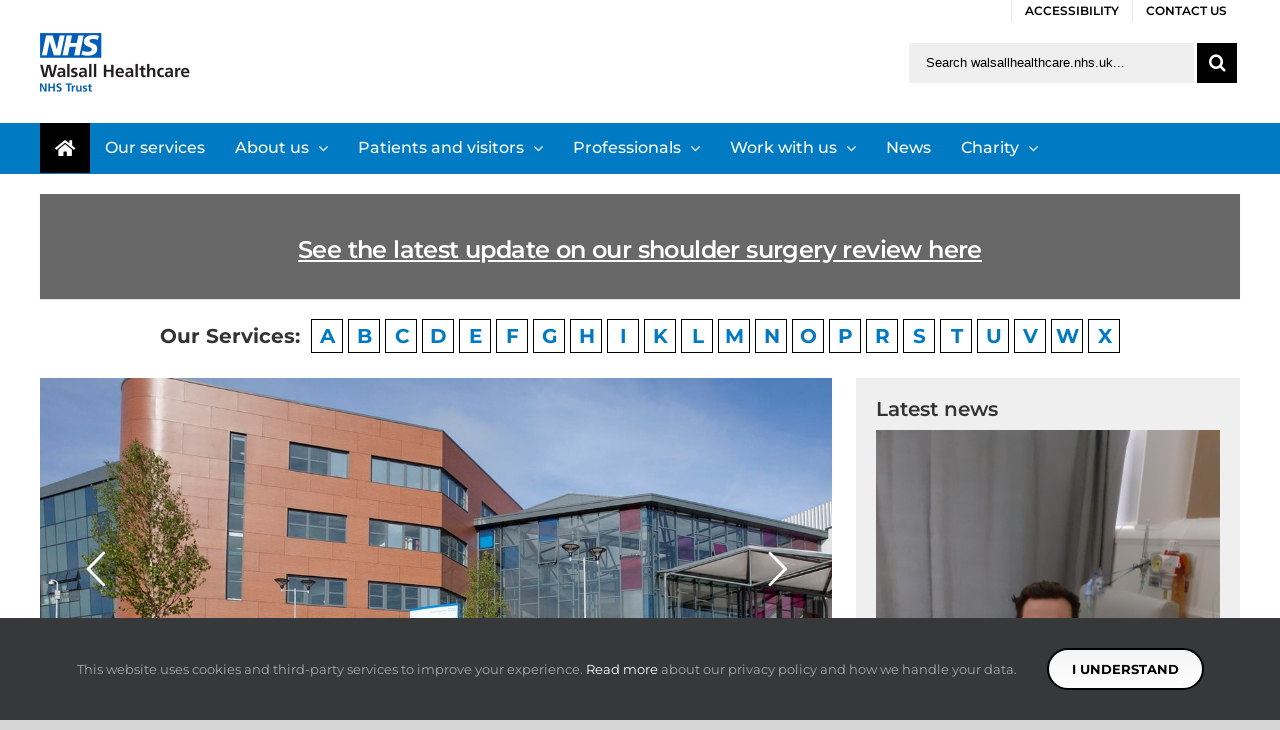

--- FILE ---
content_type: text/html; charset=UTF-8
request_url: https://www.walsallhealthcare.nhs.uk/page/1464/
body_size: 27463
content:
<!DOCTYPE html>
<html class="avada-html-layout-wide avada-html-has-sticky-footer" lang="en-US" prefix="og: http://ogp.me/ns# fb: http://ogp.me/ns/fb#">
<head>
	<link rel="preload" href="https://www.walsallhealthcare.nhs.uk/wp-content/cache/fvm/min/0-cssaeadbe36d1cec1999554662809d98e223948a3ecb1756e9e322c9a2e435c3.css" as="style" media="all" />
<link rel="preload" href="https://www.walsallhealthcare.nhs.uk/wp-content/cache/fvm/min/0-css7d3757e365c040af4c4c2161b57f1f49a6a1cc92f863decb68735b7b207ea.css" as="style" media="all" />
<link rel="preload" href="https://www.walsallhealthcare.nhs.uk/wp-content/cache/fvm/min/0-cssd752f515c8dac8f7ca6ddd130022b80bd40ac9b1584b870f16f9adddd9c3f.css" as="style" media="all" />
<link rel="preload" href="https://www.walsallhealthcare.nhs.uk/wp-content/cache/fvm/min/0-css89df807fd71002406f283c16a50ca942b8b145c216bfc16f96eb93ef32cae.css" as="style" media="all" />
<link rel="preload" href="https://www.walsallhealthcare.nhs.uk/wp-content/cache/fvm/min/0-css1e6b435291d477492c13925773d1d9a4f1a8ac334f26116a7397d2d60f70f.css" as="style" media="all" />
<link rel="preload" href="https://www.walsallhealthcare.nhs.uk/wp-content/cache/fvm/min/0-css53c0fd1b18621a708fd4b2e6e49283191fcba40cdee7b8831ef27e5576dc5.css" as="style" media="all" />
<link rel="preload" href="https://www.walsallhealthcare.nhs.uk/wp-content/cache/fvm/min/0-css8697dd5e276b84c7b17a4044280978c287e52838f1625bca76f1657b60cf7.css" as="style" media="only screen and (max-width: 640px)" />
<link rel="preload" href="https://www.walsallhealthcare.nhs.uk/wp-content/cache/fvm/min/0-cssf8f210febcba5ea71b78e7935140dc4ff159d5a959e00b83e67dc504517e4.css" as="style" media="only screen and (max-width: 712px)" />
<link rel="preload" href="https://www.walsallhealthcare.nhs.uk/wp-content/cache/fvm/min/0-cssb22bc6ad3ed8f6dfd192c60c007807b6da5e2a3d22ecc5eda020cfc8335cc.css" as="style" media="only screen and (min-width: 712px) and (max-width: 784px)" />
<link rel="preload" href="https://www.walsallhealthcare.nhs.uk/wp-content/cache/fvm/min/0-css01c52043e2f6b2235b0417ed85165f8eb11e48a34e5c57300a770bffd50da.css" as="style" media="only screen and (min-width: 784px) and (max-width: 856px)" />
<link rel="preload" href="https://www.walsallhealthcare.nhs.uk/wp-content/cache/fvm/min/0-css565fded01638b49a34c27e942275bf301dcd29d607913fafdb182e035e96c.css" as="style" media="only screen and (min-width: 856px) and (max-width: 928px)" />
<link rel="preload" href="https://www.walsallhealthcare.nhs.uk/wp-content/cache/fvm/min/0-cssf1041a80839e8a4f2b874cb8addec6456cfc1b70ff6dad28bcb117f6f49cb.css" as="style" media="only screen and (min-width: 928px) and (max-width: 1000px)" />
<link rel="preload" href="https://www.walsallhealthcare.nhs.uk/wp-content/cache/fvm/min/0-csseb70d1c2644e3ac5476600388ba15c31a86b670e59eba2e1394c09f0404d2.css" as="style" media="only screen and (min-width: 800px)" />
<link rel="preload" href="https://www.walsallhealthcare.nhs.uk/wp-content/cache/fvm/min/0-css81209b51fdb402c11a984bcd8c55fd3563fdb2f977d46feb124783354c3a6.css" as="style" media="only screen and (max-width: 800px)" />
<link rel="preload" href="https://www.walsallhealthcare.nhs.uk/wp-content/cache/fvm/min/0-css86b04a0d2c29efac926987fe5ba96101c3830a032bc4653aa45629ff64fde.css" as="style" media="only screen and (min-device-width: 768px) and (max-device-width: 1024px) and (orientation: portrait)" />
<link rel="preload" href="https://www.walsallhealthcare.nhs.uk/wp-content/cache/fvm/min/0-css96ba517dc9f6858f25e8e628f3009fdacf0c7a8b4eb8311ea911ca03dc6b2.css" as="style" media="only screen and (min-device-width: 768px) and (max-device-width: 1024px) and (orientation: landscape)" />
<link rel="preload" href="https://www.walsallhealthcare.nhs.uk/wp-content/cache/fvm/min/0-css227d411876fdd2d8da7f12902dc6a0adc6299f97406542dcfd0d2c0bd2ca7.css" as="style" media="only screen and (max-width: 782px)" />
<link rel="preload" href="https://www.walsallhealthcare.nhs.uk/wp-content/cache/fvm/min/0-css37a293ca3dd33162853f30246beff6cc54823e211eafb83ba8e1cfe35314e.css" as="style" media="only screen and (max-width: 768px)" />
<link rel="preload" href="https://www.walsallhealthcare.nhs.uk/wp-content/cache/fvm/min/0-css1cc48cc4d01718b4e35503d58afe9751954b13bfa955f4a9fe32f3fdfa2d8.css" as="style" media="only screen and (max-device-width: 640px)" />
<link rel="preload" href="https://www.walsallhealthcare.nhs.uk/wp-content/cache/fvm/min/0-css88cdd55a18a81c202c36da8f70538a84039219af996cdf30e5fe741bd45d7.css" as="style" media="all" /><script data-cfasync="false">if(navigator.userAgent.match(/MSIE|Internet Explorer/i)||navigator.userAgent.match(/Trident\/7\..*?rv:11/i)){var href=document.location.href;if(!href.match(/[?&]iebrowser/)){if(href.indexOf("?")==-1){if(href.indexOf("#")==-1){document.location.href=href+"?iebrowser=1"}else{document.location.href=href.replace("#","?iebrowser=1#")}}else{if(href.indexOf("#")==-1){document.location.href=href+"&iebrowser=1"}else{document.location.href=href.replace("#","&iebrowser=1#")}}}}</script>
<script data-cfasync="false">class FVMLoader{constructor(e){this.triggerEvents=e,this.eventOptions={passive:!0},this.userEventListener=this.triggerListener.bind(this),this.delayedScripts={normal:[],async:[],defer:[]},this.allJQueries=[]}_addUserInteractionListener(e){this.triggerEvents.forEach(t=>window.addEventListener(t,e.userEventListener,e.eventOptions))}_removeUserInteractionListener(e){this.triggerEvents.forEach(t=>window.removeEventListener(t,e.userEventListener,e.eventOptions))}triggerListener(){this._removeUserInteractionListener(this),"loading"===document.readyState?document.addEventListener("DOMContentLoaded",this._loadEverythingNow.bind(this)):this._loadEverythingNow()}async _loadEverythingNow(){this._runAllDelayedCSS(),this._delayEventListeners(),this._delayJQueryReady(this),this._handleDocumentWrite(),this._registerAllDelayedScripts(),await this._loadScriptsFromList(this.delayedScripts.normal),await this._loadScriptsFromList(this.delayedScripts.defer),await this._loadScriptsFromList(this.delayedScripts.async),await this._triggerDOMContentLoaded(),await this._triggerWindowLoad(),window.dispatchEvent(new Event("wpr-allScriptsLoaded"))}_registerAllDelayedScripts(){document.querySelectorAll("script[type=fvmdelay]").forEach(e=>{e.hasAttribute("src")?e.hasAttribute("async")&&!1!==e.async?this.delayedScripts.async.push(e):e.hasAttribute("defer")&&!1!==e.defer||"module"===e.getAttribute("data-type")?this.delayedScripts.defer.push(e):this.delayedScripts.normal.push(e):this.delayedScripts.normal.push(e)})}_runAllDelayedCSS(){document.querySelectorAll("link[rel=fvmdelay]").forEach(e=>{e.setAttribute("rel","stylesheet")})}async _transformScript(e){return await this._requestAnimFrame(),new Promise(t=>{const n=document.createElement("script");let r;[...e.attributes].forEach(e=>{let t=e.nodeName;"type"!==t&&("data-type"===t&&(t="type",r=e.nodeValue),n.setAttribute(t,e.nodeValue))}),e.hasAttribute("src")?(n.addEventListener("load",t),n.addEventListener("error",t)):(n.text=e.text,t()),e.parentNode.replaceChild(n,e)})}async _loadScriptsFromList(e){const t=e.shift();return t?(await this._transformScript(t),this._loadScriptsFromList(e)):Promise.resolve()}_delayEventListeners(){let e={};function t(t,n){!function(t){function n(n){return e[t].eventsToRewrite.indexOf(n)>=0?"wpr-"+n:n}e[t]||(e[t]={originalFunctions:{add:t.addEventListener,remove:t.removeEventListener},eventsToRewrite:[]},t.addEventListener=function(){arguments[0]=n(arguments[0]),e[t].originalFunctions.add.apply(t,arguments)},t.removeEventListener=function(){arguments[0]=n(arguments[0]),e[t].originalFunctions.remove.apply(t,arguments)})}(t),e[t].eventsToRewrite.push(n)}function n(e,t){let n=e[t];Object.defineProperty(e,t,{get:()=>n||function(){},set(r){e["wpr"+t]=n=r}})}t(document,"DOMContentLoaded"),t(window,"DOMContentLoaded"),t(window,"load"),t(window,"pageshow"),t(document,"readystatechange"),n(document,"onreadystatechange"),n(window,"onload"),n(window,"onpageshow")}_delayJQueryReady(e){let t=window.jQuery;Object.defineProperty(window,"jQuery",{get:()=>t,set(n){if(n&&n.fn&&!e.allJQueries.includes(n)){n.fn.ready=n.fn.init.prototype.ready=function(t){e.domReadyFired?t.bind(document)(n):document.addEventListener("DOMContentLoaded2",()=>t.bind(document)(n))};const t=n.fn.on;n.fn.on=n.fn.init.prototype.on=function(){if(this[0]===window){function e(e){return e.split(" ").map(e=>"load"===e||0===e.indexOf("load.")?"wpr-jquery-load":e).join(" ")}"string"==typeof arguments[0]||arguments[0]instanceof String?arguments[0]=e(arguments[0]):"object"==typeof arguments[0]&&Object.keys(arguments[0]).forEach(t=>{delete Object.assign(arguments[0],{[e(t)]:arguments[0][t]})[t]})}return t.apply(this,arguments),this},e.allJQueries.push(n)}t=n}})}async _triggerDOMContentLoaded(){this.domReadyFired=!0,await this._requestAnimFrame(),document.dispatchEvent(new Event("DOMContentLoaded2")),await this._requestAnimFrame(),window.dispatchEvent(new Event("DOMContentLoaded2")),await this._requestAnimFrame(),document.dispatchEvent(new Event("wpr-readystatechange")),await this._requestAnimFrame(),document.wpronreadystatechange&&document.wpronreadystatechange()}async _triggerWindowLoad(){await this._requestAnimFrame(),window.dispatchEvent(new Event("wpr-load")),await this._requestAnimFrame(),window.wpronload&&window.wpronload(),await this._requestAnimFrame(),this.allJQueries.forEach(e=>e(window).trigger("wpr-jquery-load")),window.dispatchEvent(new Event("wpr-pageshow")),await this._requestAnimFrame(),window.wpronpageshow&&window.wpronpageshow()}_handleDocumentWrite(){const e=new Map;document.write=document.writeln=function(t){const n=document.currentScript,r=document.createRange(),i=n.parentElement;let a=e.get(n);void 0===a&&(a=n.nextSibling,e.set(n,a));const s=document.createDocumentFragment();r.setStart(s,0),s.appendChild(r.createContextualFragment(t)),i.insertBefore(s,a)}}async _requestAnimFrame(){return new Promise(e=>requestAnimationFrame(e))}static run(){const e=new FVMLoader(["keydown","mousemove","touchmove","touchstart","touchend","wheel"]);e._addUserInteractionListener(e)}}FVMLoader.run();</script><meta http-equiv="X-UA-Compatible" content="IE=edge" /><meta http-equiv="Content-Type" content="text/html; charset=utf-8"/><meta name="viewport" content="width=device-width, initial-scale=1" /><meta name='robots' content='index, follow, max-image-preview:large, max-snippet:-1, max-video-preview:-1' /><meta name="dlm-version" content="4.9.14"><title>Home - Walsall Healthcare NHS Trust</title><meta name="description" content="Walsall Healthcare NHS Trust provides local general hospital and community services to around 260,000 people in Walsall and the surrounding areas." /><link rel="canonical" href="https://www.walsallhealthcare.nhs.uk/" /><meta property="og:locale" content="en_US" /><meta property="og:type" content="website" /><meta property="og:title" content="Home - Walsall Healthcare NHS Trust" /><meta property="og:description" content="Walsall Healthcare NHS Trust provides local general hospital and community services to around 260,000 people in Walsall and the surrounding areas." /><meta property="og:url" content="https://www.walsallhealthcare.nhs.uk/" /><meta property="og:site_name" content="Walsall Healthcare NHS Trust" /><meta property="article:publisher" content="https://www.facebook.com/WalsallHcareNHS/" /><meta property="article:modified_time" content="2026-01-09T18:01:29+00:00" /><meta name="twitter:card" content="summary_large_image" /><meta name="twitter:site" content="@WalsallHcareNHS" /><script type="application/ld+json" class="yoast-schema-graph">{"@context":"https://schema.org","@graph":[{"@type":"WebPage","@id":"https://www.walsallhealthcare.nhs.uk/","url":"https://www.walsallhealthcare.nhs.uk/","name":"Home - Walsall Healthcare NHS Trust","isPartOf":{"@id":"https://www.walsallhealthcare.nhs.uk/#website"},"datePublished":"2018-02-22T17:25:30+00:00","dateModified":"2026-01-09T18:01:29+00:00","description":"Walsall Healthcare NHS Trust provides local general hospital and community services to around 260,000 people in Walsall and the surrounding areas.","breadcrumb":{"@id":"https://www.walsallhealthcare.nhs.uk/#breadcrumb"},"inLanguage":"en-US","potentialAction":[{"@type":"ReadAction","target":["https://www.walsallhealthcare.nhs.uk/"]}]},{"@type":"BreadcrumbList","@id":"https://www.walsallhealthcare.nhs.uk/#breadcrumb","itemListElement":[{"@type":"ListItem","position":1,"name":"Home"}]},{"@type":"WebSite","@id":"https://www.walsallhealthcare.nhs.uk/#website","url":"https://www.walsallhealthcare.nhs.uk/","name":"Walsall Healthcare NHS Trust","description":"Providing acute and community healthcare services","potentialAction":[{"@type":"SearchAction","target":{"@type":"EntryPoint","urlTemplate":"https://www.walsallhealthcare.nhs.uk/?s={search_term_string}"},"query-input":{"@type":"PropertyValueSpecification","valueRequired":true,"valueName":"search_term_string"}}],"inLanguage":"en-US"}]}</script><link rel="alternate" type="application/rss+xml" title="Walsall Healthcare NHS Trust &raquo; Feed" href="https://www.walsallhealthcare.nhs.uk/feed/" /><link rel="alternate" type="application/rss+xml" title="Walsall Healthcare NHS Trust &raquo; Comments Feed" href="https://www.walsallhealthcare.nhs.uk/comments/feed/" /><meta property="og:title" content="Home"/><meta property="og:type" content="article"/><meta property="og:url" content="https://www.walsallhealthcare.nhs.uk/"/><meta property="og:site_name" content="Walsall Healthcare NHS Trust"/><meta property="og:description" content="See the latest update on our shoulder surgery review here                  Latest news                  What people"/><meta property="og:image" content="https://www.walsallhealthcare.nhs.uk/wp-content/uploads/2024/06/Walsall-Healthcare-NHS-Trust-300px.png"/>
	
	
	

	
	
	
	
	
	
	
	
	
	
	
	
	
	
	
	




					<link rel="shortcut icon" href="https://www.walsallhealthcare.nhs.uk/wp-content/uploads/2018/04/favicon-16px.png" type="image/x-icon" />
		
					
			
		
					
			
		
					
			
		
					
			
				


		
		
		
		
		

									
							<style id='wp-img-auto-sizes-contain-inline-css' type='text/css' media="all">img:is([sizes=auto i],[sizes^="auto," i]){contain-intrinsic-size:3000px 1500px}</style>
<style id='classic-theme-styles-inline-css' type='text/css' media="all">/*! This file is auto-generated */
.wp-block-button__link{color:#fff;background-color:#32373c;border-radius:9999px;box-shadow:none;text-decoration:none;padding:calc(.667em + 2px) calc(1.333em + 2px);font-size:1.125em}.wp-block-file__button{background:#32373c;color:#fff;text-decoration:none}</style>
<link rel='stylesheet' id='rs-plugin-settings-css' href='https://www.walsallhealthcare.nhs.uk/wp-content/cache/fvm/min/0-cssaeadbe36d1cec1999554662809d98e223948a3ecb1756e9e322c9a2e435c3.css' type='text/css' media='all' />
<style id='rs-plugin-settings-inline-css' type='text/css' media="all">#rs-demo-id {}
/*# sourceURL=rs-plugin-settings-inline-css */</style>
<link rel='stylesheet' id='wpa-style-css' href='https://www.walsallhealthcare.nhs.uk/wp-content/cache/fvm/min/0-css7d3757e365c040af4c4c2161b57f1f49a6a1cc92f863decb68735b7b207ea.css' type='text/css' media='all' />
<style id='wpa-style-inline-css' type='text/css' media="all">:root{--admin-bar-top:7px}</style>
<link rel='stylesheet' id='avada-stylesheet-css' href='https://www.walsallhealthcare.nhs.uk/wp-content/cache/fvm/min/0-cssd752f515c8dac8f7ca6ddd130022b80bd40ac9b1584b870f16f9adddd9c3f.css' type='text/css' media='all' />
<link rel='stylesheet' id='child-style-css' href='https://www.walsallhealthcare.nhs.uk/wp-content/cache/fvm/min/0-css89df807fd71002406f283c16a50ca942b8b145c216bfc16f96eb93ef32cae.css' type='text/css' media='all' />
<link rel='stylesheet' id='tablepress-default-css' href='https://www.walsallhealthcare.nhs.uk/wp-content/cache/fvm/min/0-css1e6b435291d477492c13925773d1d9a4f1a8ac334f26116a7397d2d60f70f.css' type='text/css' media='all' />
<link rel='stylesheet' id='fusion-dynamic-css-css' href='https://www.walsallhealthcare.nhs.uk/wp-content/cache/fvm/min/0-css53c0fd1b18621a708fd4b2e6e49283191fcba40cdee7b8831ef27e5576dc5.css' type='text/css' media='all' />
<link rel='stylesheet' id='avada-max-1c-max-sh-640-max-640-gravity-max-640-sliders-css' href='https://www.walsallhealthcare.nhs.uk/wp-content/cache/fvm/min/0-css8697dd5e276b84c7b17a4044280978c287e52838f1625bca76f1657b60cf7.css' type='text/css' media='only screen and (max-width: 640px)' />
<link rel='stylesheet' id='avada-max-2c-css' href='https://www.walsallhealthcare.nhs.uk/wp-content/cache/fvm/min/0-cssf8f210febcba5ea71b78e7935140dc4ff159d5a959e00b83e67dc504517e4.css' type='text/css' media='only screen and (max-width: 712px)' />
<link rel='stylesheet' id='avada-min-2c-max-3c-css' href='https://www.walsallhealthcare.nhs.uk/wp-content/cache/fvm/min/0-cssb22bc6ad3ed8f6dfd192c60c007807b6da5e2a3d22ecc5eda020cfc8335cc.css' type='text/css' media='only screen and (min-width: 712px) and (max-width: 784px)' />
<link rel='stylesheet' id='avada-min-3c-max-4c-css' href='https://www.walsallhealthcare.nhs.uk/wp-content/cache/fvm/min/0-css01c52043e2f6b2235b0417ed85165f8eb11e48a34e5c57300a770bffd50da.css' type='text/css' media='only screen and (min-width: 784px) and (max-width: 856px)' />
<link rel='stylesheet' id='avada-min-4c-max-5c-css' href='https://www.walsallhealthcare.nhs.uk/wp-content/cache/fvm/min/0-css565fded01638b49a34c27e942275bf301dcd29d607913fafdb182e035e96c.css' type='text/css' media='only screen and (min-width: 856px) and (max-width: 928px)' />
<link rel='stylesheet' id='avada-min-5c-max-6c-css' href='https://www.walsallhealthcare.nhs.uk/wp-content/cache/fvm/min/0-cssf1041a80839e8a4f2b874cb8addec6456cfc1b70ff6dad28bcb117f6f49cb.css' type='text/css' media='only screen and (min-width: 928px) and (max-width: 1000px)' />
<link rel='stylesheet' id='avada-min-shbp-min-sh-cbp-css' href='https://www.walsallhealthcare.nhs.uk/wp-content/cache/fvm/min/0-csseb70d1c2644e3ac5476600388ba15c31a86b670e59eba2e1394c09f0404d2.css' type='text/css' media='only screen and (min-width: 800px)' />
<link rel='stylesheet' id='avada-max-shbp-max-sh-shbp-max-sh-cbp-max-sh-sbp-max-sh-cbp-gravity-max-sh-cbp-sliders-css' href='https://www.walsallhealthcare.nhs.uk/wp-content/cache/fvm/min/0-css81209b51fdb402c11a984bcd8c55fd3563fdb2f977d46feb124783354c3a6.css' type='text/css' media='only screen and (max-width: 800px)' />
<link rel='stylesheet' id='avada-min-768-max-1024-p-css' href='https://www.walsallhealthcare.nhs.uk/wp-content/cache/fvm/min/0-css86b04a0d2c29efac926987fe5ba96101c3830a032bc4653aa45629ff64fde.css' type='text/css' media='only screen and (min-device-width: 768px) and (max-device-width: 1024px) and (orientation: portrait)' />
<link rel='stylesheet' id='avada-min-768-max-1024-l-css' href='https://www.walsallhealthcare.nhs.uk/wp-content/cache/fvm/min/0-css96ba517dc9f6858f25e8e628f3009fdacf0c7a8b4eb8311ea911ca03dc6b2.css' type='text/css' media='only screen and (min-device-width: 768px) and (max-device-width: 1024px) and (orientation: landscape)' />
<link rel='stylesheet' id='avada-max-shbp-18-css' href='https://www.walsallhealthcare.nhs.uk/wp-content/cache/fvm/min/0-css227d411876fdd2d8da7f12902dc6a0adc6299f97406542dcfd0d2c0bd2ca7.css' type='text/css' media='only screen and (max-width: 782px)' />
<link rel='stylesheet' id='avada-max-shbp-32-css' href='https://www.walsallhealthcare.nhs.uk/wp-content/cache/fvm/min/0-css37a293ca3dd33162853f30246beff6cc54823e211eafb83ba8e1cfe35314e.css' type='text/css' media='only screen and (max-width: 768px)' />
<link rel='stylesheet' id='avada-max-640-css' href='https://www.walsallhealthcare.nhs.uk/wp-content/cache/fvm/min/0-css1cc48cc4d01718b4e35503d58afe9751954b13bfa955f4a9fe32f3fdfa2d8.css' type='text/css' media='only screen and (max-device-width: 640px)' />
<script type="text/javascript" src="https://www.walsallhealthcare.nhs.uk/wp-includes/js/jquery/jquery.min.js?ver=3.7.1" id="jquery-core-js"></script>
<script type="text/javascript" src="https://www.walsallhealthcare.nhs.uk/wp-includes/js/jquery/jquery-migrate.min.js?ver=3.4.1" id="jquery-migrate-js"></script>
<script type="text/javascript" src="https://www.walsallhealthcare.nhs.uk/wp-content/plugins/revslider/public/assets/js/jquery.themepunch.tools.min.js?ver=5.4.8.3" id="tp-tools-js"></script>
<script type="text/javascript" src="https://www.walsallhealthcare.nhs.uk/wp-content/plugins/revslider/public/assets/js/jquery.themepunch.revolution.min.js?ver=5.4.8.3" id="revmin-js"></script>
<script type="text/javascript" src="https://www.walsallhealthcare.nhs.uk/wp-content/plugins/wp-accessibility/js/fingerprint.min.js?ver=1.7.5" id="wpa-fingerprintjs-js"></script>




<style type="text/css" media="all">@media only screen and (max-width:800px){fusion-column col-lg-3 col-md-3 col-sm-3{display:none!important}}.fusion-content-boxes .fusion-column{margin-bottom:0px!important}.fusion-title-size-two{margin-bottom:10px!important}.fusion-meta-info .fusion-alignleft{width:60%!important}.post-content p{margin-bottom:0px!important}.fusion-blog-layout-large .fusion-post-slideshow,.fusion-blog-layout-large-alternate .fusion-post-slideshow,.single-avada_faq .fusion-post-slideshow,.single-post .fusion-post-slideshow,.single-wpfc_sermon .fusion-post-slideshow{margin-bottom:18px!important}[id^="blog-1-post-"]{margin-bottom:0px!important}.fusion-blog-layout-large .entry-title,.fusion-blog-layout-medium .entry-title{margin-bottom:10px!important}.fusion-countdown-counter-wrapper{font-size:16px!important}.fusion-dash{padding-top:6px!important;padding-bottom:6px!important;padding-left:24px!important;padding-right:24px!important}.fusion-countdown{padding-left:0px!important;padding-right:0px!important;padding-top:10px!important;padding-bottom:10px!important}#homepage-title-countdown{font-weight:bold!important;color:#FFF!important;padding-bottom:0px!important;margin-bottom:0px!important}#homepage-title-countdown p{color:#FFF!important;padding-bottom:0px!important;margin-bottom:0px!important}#donate-button{background:none!important;background-image:none!important;border:2px solid #fff!important;color:#fff!important;font-weight:600!important}#donate-button:hover{background:rgba(255,255,255,.2)!important;border:2px solid #fff!important;color:#fff!important}.fusion-content-boxes .heading{margin-bottom:60px!important}.fluid-width-video-wrapper{position:static!important}#icucountdown{min-height:383px!important}#icucountdown .fusion-column-wrapper{min-height:383px!important}#icucountdown .fusion-countdown-counter-wrapper{font-size:36px!important}#icucountdown .fusion-countdown .fusion-digit>div{width:25px!important}nestedcol1 .boxgradient1{background:linear-gradient(150deg,#662d91,#93278f,#9e005d)}.boxgradient2{background:linear-gradient(150deg,#009245,#39b54a,#8cc63f)}.boxgradient3{background:linear-gradient(150deg,#2e3192,#0071bc,#29abe2)}.searchform .fusion-search-form-content .fusion-search-field input .input.s{color:#000 important!}</style><script type="text/javascript">function setREVStartSize(e){									
						try{ e.c=jQuery(e.c);var i=jQuery(window).width(),t=9999,r=0,n=0,l=0,f=0,s=0,h=0;
							if(e.responsiveLevels&&(jQuery.each(e.responsiveLevels,function(e,f){f>i&&(t=r=f,l=e),i>f&&f>r&&(r=f,n=e)}),t>r&&(l=n)),f=e.gridheight[l]||e.gridheight[0]||e.gridheight,s=e.gridwidth[l]||e.gridwidth[0]||e.gridwidth,h=i/s,h=h>1?1:h,f=Math.round(h*f),"fullscreen"==e.sliderLayout){var u=(e.c.width(),jQuery(window).height());if(void 0!=e.fullScreenOffsetContainer){var c=e.fullScreenOffsetContainer.split(",");if (c) jQuery.each(c,function(e,i){u=jQuery(i).length>0?u-jQuery(i).outerHeight(!0):u}),e.fullScreenOffset.split("%").length>1&&void 0!=e.fullScreenOffset&&e.fullScreenOffset.length>0?u-=jQuery(window).height()*parseInt(e.fullScreenOffset,0)/100:void 0!=e.fullScreenOffset&&e.fullScreenOffset.length>0&&(u-=parseInt(e.fullScreenOffset,0))}f=u}else void 0!=e.minHeight&&f<e.minHeight&&(f=e.minHeight);e.c.closest(".rev_slider_wrapper").css({height:f})					
						}catch(d){console.log("Failure at Presize of Slider:"+d)}						
					};</script>

		
	<script type="text/javascript">
		var doc = document.documentElement;
		doc.setAttribute('data-useragent', navigator.userAgent);
	</script>

	
<script async src="https://www.googletagmanager.com/gtag/js?id=UA-125273210-1"></script>
<script>
  window.dataLayer = window.dataLayer || [];
  function gtag(){dataLayer.push(arguments);}
  gtag('js', new Date());

  gtag('config', 'UA-125273210-1');
</script><style id='wp-block-paragraph-inline-css' type='text/css' media="all">.is-small-text{font-size:.875em}.is-regular-text{font-size:1em}.is-large-text{font-size:2.25em}.is-larger-text{font-size:3em}.has-drop-cap:not(:focus):first-letter{float:left;font-size:8.4em;font-style:normal;font-weight:100;line-height:.68;margin:.05em .1em 0 0;text-transform:uppercase}body.rtl .has-drop-cap:not(:focus):first-letter{float:none;margin-left:.1em}p.has-drop-cap.has-background{overflow:hidden}:root :where(p.has-background){padding:1.25em 2.375em}:where(p.has-text-color:not(.has-link-color)) a{color:inherit}p.has-text-align-left[style*="writing-mode:vertical-lr"],p.has-text-align-right[style*="writing-mode:vertical-rl"]{rotate:180deg}</style>
<style id='global-styles-inline-css' type='text/css' media="all">:root{--wp--preset--aspect-ratio--square:1;--wp--preset--aspect-ratio--4-3:4/3;--wp--preset--aspect-ratio--3-4:3/4;--wp--preset--aspect-ratio--3-2:3/2;--wp--preset--aspect-ratio--2-3:2/3;--wp--preset--aspect-ratio--16-9:16/9;--wp--preset--aspect-ratio--9-16:9/16;--wp--preset--color--black:#000000;--wp--preset--color--cyan-bluish-gray:#abb8c3;--wp--preset--color--white:#ffffff;--wp--preset--color--pale-pink:#f78da7;--wp--preset--color--vivid-red:#cf2e2e;--wp--preset--color--luminous-vivid-orange:#ff6900;--wp--preset--color--luminous-vivid-amber:#fcb900;--wp--preset--color--light-green-cyan:#7bdcb5;--wp--preset--color--vivid-green-cyan:#00d084;--wp--preset--color--pale-cyan-blue:#8ed1fc;--wp--preset--color--vivid-cyan-blue:#0693e3;--wp--preset--color--vivid-purple:#9b51e0;--wp--preset--gradient--vivid-cyan-blue-to-vivid-purple:linear-gradient(135deg,rgb(6,147,227) 0%,rgb(155,81,224) 100%);--wp--preset--gradient--light-green-cyan-to-vivid-green-cyan:linear-gradient(135deg,rgb(122,220,180) 0%,rgb(0,208,130) 100%);--wp--preset--gradient--luminous-vivid-amber-to-luminous-vivid-orange:linear-gradient(135deg,rgb(252,185,0) 0%,rgb(255,105,0) 100%);--wp--preset--gradient--luminous-vivid-orange-to-vivid-red:linear-gradient(135deg,rgb(255,105,0) 0%,rgb(207,46,46) 100%);--wp--preset--gradient--very-light-gray-to-cyan-bluish-gray:linear-gradient(135deg,rgb(238,238,238) 0%,rgb(169,184,195) 100%);--wp--preset--gradient--cool-to-warm-spectrum:linear-gradient(135deg,rgb(74,234,220) 0%,rgb(151,120,209) 20%,rgb(207,42,186) 40%,rgb(238,44,130) 60%,rgb(251,105,98) 80%,rgb(254,248,76) 100%);--wp--preset--gradient--blush-light-purple:linear-gradient(135deg,rgb(255,206,236) 0%,rgb(152,150,240) 100%);--wp--preset--gradient--blush-bordeaux:linear-gradient(135deg,rgb(254,205,165) 0%,rgb(254,45,45) 50%,rgb(107,0,62) 100%);--wp--preset--gradient--luminous-dusk:linear-gradient(135deg,rgb(255,203,112) 0%,rgb(199,81,192) 50%,rgb(65,88,208) 100%);--wp--preset--gradient--pale-ocean:linear-gradient(135deg,rgb(255,245,203) 0%,rgb(182,227,212) 50%,rgb(51,167,181) 100%);--wp--preset--gradient--electric-grass:linear-gradient(135deg,rgb(202,248,128) 0%,rgb(113,206,126) 100%);--wp--preset--gradient--midnight:linear-gradient(135deg,rgb(2,3,129) 0%,rgb(40,116,252) 100%);--wp--preset--font-size--small:13px;--wp--preset--font-size--medium:20px;--wp--preset--font-size--large:36px;--wp--preset--font-size--x-large:42px;--wp--preset--spacing--20:0.44rem;--wp--preset--spacing--30:0.67rem;--wp--preset--spacing--40:1rem;--wp--preset--spacing--50:1.5rem;--wp--preset--spacing--60:2.25rem;--wp--preset--spacing--70:3.38rem;--wp--preset--spacing--80:5.06rem;--wp--preset--shadow--natural:6px 6px 9px rgba(0, 0, 0, 0.2);--wp--preset--shadow--deep:12px 12px 50px rgba(0, 0, 0, 0.4);--wp--preset--shadow--sharp:6px 6px 0px rgba(0, 0, 0, 0.2);--wp--preset--shadow--outlined:6px 6px 0px -3px rgb(255, 255, 255), 6px 6px rgb(0, 0, 0);--wp--preset--shadow--crisp:6px 6px 0px rgb(0, 0, 0)}:where(.is-layout-flex){gap:.5em}:where(.is-layout-grid){gap:.5em}body .is-layout-flex{display:flex}.is-layout-flex{flex-wrap:wrap;align-items:center}.is-layout-flex>:is(*,div){margin:0}body .is-layout-grid{display:grid}.is-layout-grid>:is(*,div){margin:0}:where(.wp-block-columns.is-layout-flex){gap:2em}:where(.wp-block-columns.is-layout-grid){gap:2em}:where(.wp-block-post-template.is-layout-flex){gap:1.25em}:where(.wp-block-post-template.is-layout-grid){gap:1.25em}.has-black-color{color:var(--wp--preset--color--black)!important}.has-cyan-bluish-gray-color{color:var(--wp--preset--color--cyan-bluish-gray)!important}.has-white-color{color:var(--wp--preset--color--white)!important}.has-pale-pink-color{color:var(--wp--preset--color--pale-pink)!important}.has-vivid-red-color{color:var(--wp--preset--color--vivid-red)!important}.has-luminous-vivid-orange-color{color:var(--wp--preset--color--luminous-vivid-orange)!important}.has-luminous-vivid-amber-color{color:var(--wp--preset--color--luminous-vivid-amber)!important}.has-light-green-cyan-color{color:var(--wp--preset--color--light-green-cyan)!important}.has-vivid-green-cyan-color{color:var(--wp--preset--color--vivid-green-cyan)!important}.has-pale-cyan-blue-color{color:var(--wp--preset--color--pale-cyan-blue)!important}.has-vivid-cyan-blue-color{color:var(--wp--preset--color--vivid-cyan-blue)!important}.has-vivid-purple-color{color:var(--wp--preset--color--vivid-purple)!important}.has-black-background-color{background-color:var(--wp--preset--color--black)!important}.has-cyan-bluish-gray-background-color{background-color:var(--wp--preset--color--cyan-bluish-gray)!important}.has-white-background-color{background-color:var(--wp--preset--color--white)!important}.has-pale-pink-background-color{background-color:var(--wp--preset--color--pale-pink)!important}.has-vivid-red-background-color{background-color:var(--wp--preset--color--vivid-red)!important}.has-luminous-vivid-orange-background-color{background-color:var(--wp--preset--color--luminous-vivid-orange)!important}.has-luminous-vivid-amber-background-color{background-color:var(--wp--preset--color--luminous-vivid-amber)!important}.has-light-green-cyan-background-color{background-color:var(--wp--preset--color--light-green-cyan)!important}.has-vivid-green-cyan-background-color{background-color:var(--wp--preset--color--vivid-green-cyan)!important}.has-pale-cyan-blue-background-color{background-color:var(--wp--preset--color--pale-cyan-blue)!important}.has-vivid-cyan-blue-background-color{background-color:var(--wp--preset--color--vivid-cyan-blue)!important}.has-vivid-purple-background-color{background-color:var(--wp--preset--color--vivid-purple)!important}.has-black-border-color{border-color:var(--wp--preset--color--black)!important}.has-cyan-bluish-gray-border-color{border-color:var(--wp--preset--color--cyan-bluish-gray)!important}.has-white-border-color{border-color:var(--wp--preset--color--white)!important}.has-pale-pink-border-color{border-color:var(--wp--preset--color--pale-pink)!important}.has-vivid-red-border-color{border-color:var(--wp--preset--color--vivid-red)!important}.has-luminous-vivid-orange-border-color{border-color:var(--wp--preset--color--luminous-vivid-orange)!important}.has-luminous-vivid-amber-border-color{border-color:var(--wp--preset--color--luminous-vivid-amber)!important}.has-light-green-cyan-border-color{border-color:var(--wp--preset--color--light-green-cyan)!important}.has-vivid-green-cyan-border-color{border-color:var(--wp--preset--color--vivid-green-cyan)!important}.has-pale-cyan-blue-border-color{border-color:var(--wp--preset--color--pale-cyan-blue)!important}.has-vivid-cyan-blue-border-color{border-color:var(--wp--preset--color--vivid-cyan-blue)!important}.has-vivid-purple-border-color{border-color:var(--wp--preset--color--vivid-purple)!important}.has-vivid-cyan-blue-to-vivid-purple-gradient-background{background:var(--wp--preset--gradient--vivid-cyan-blue-to-vivid-purple)!important}.has-light-green-cyan-to-vivid-green-cyan-gradient-background{background:var(--wp--preset--gradient--light-green-cyan-to-vivid-green-cyan)!important}.has-luminous-vivid-amber-to-luminous-vivid-orange-gradient-background{background:var(--wp--preset--gradient--luminous-vivid-amber-to-luminous-vivid-orange)!important}.has-luminous-vivid-orange-to-vivid-red-gradient-background{background:var(--wp--preset--gradient--luminous-vivid-orange-to-vivid-red)!important}.has-very-light-gray-to-cyan-bluish-gray-gradient-background{background:var(--wp--preset--gradient--very-light-gray-to-cyan-bluish-gray)!important}.has-cool-to-warm-spectrum-gradient-background{background:var(--wp--preset--gradient--cool-to-warm-spectrum)!important}.has-blush-light-purple-gradient-background{background:var(--wp--preset--gradient--blush-light-purple)!important}.has-blush-bordeaux-gradient-background{background:var(--wp--preset--gradient--blush-bordeaux)!important}.has-luminous-dusk-gradient-background{background:var(--wp--preset--gradient--luminous-dusk)!important}.has-pale-ocean-gradient-background{background:var(--wp--preset--gradient--pale-ocean)!important}.has-electric-grass-gradient-background{background:var(--wp--preset--gradient--electric-grass)!important}.has-midnight-gradient-background{background:var(--wp--preset--gradient--midnight)!important}.has-small-font-size{font-size:var(--wp--preset--font-size--small)!important}.has-medium-font-size{font-size:var(--wp--preset--font-size--medium)!important}.has-large-font-size{font-size:var(--wp--preset--font-size--large)!important}.has-x-large-font-size{font-size:var(--wp--preset--font-size--x-large)!important}</style>
</head>

<body class="home paged wp-singular page-template page-template-100-width page-template-100-width-php page page-id-4 paged-1464 page-paged-1464 wp-theme-Avada wp-child-theme-Avada-Child-Theme fusion-image-hovers fusion-body ltr fusion-sticky-header no-mobile-sticky-header no-mobile-slidingbar no-mobile-totop fusion-sub-menu-fade layout-wide-mode fusion-top-header menu-text-align-left mobile-menu-design-flyout fusion-show-pagination-text fusion-header-layout-v4 avada-responsive avada-footer-fx-sticky fusion-search-form-classic fusion-avatar-square">
	<a class="skip-link screen-reader-text" href="#content">Skip to content</a>
				<div id="wrapper" class="">
		<div id="home" style="position:relative;top:-1px;"></div>
				
		
		<div id="sliders-container">
					</div>
				
		
			<header class="fusion-header-wrapper">
				<div class="fusion-header-v4 fusion-logo-left fusion-sticky-menu- fusion-sticky-logo-1 fusion-mobile-logo- fusion-sticky-menu-only fusion-header-menu-align-left fusion-mobile-menu-design-flyout fusion-header-has-flyout-menu">
					
<div class="fusion-secondary-header">
	<div class="fusion-row">
							<div class="fusion-alignright">
				<nav class="fusion-secondary-menu" role="navigation" aria-label="Secondary Menu"><ul id="menu-top-navigation" class="menu"><li  id="menu-item-5077"  class="menu-item menu-item-type-post_type menu-item-object-page menu-item-home current-menu-item page_item page-item-4 current_page_item menu-item-5077"  data-item-id="5077"><a  href="https://www.walsallhealthcare.nhs.uk/" class="fusion-background-highlight"><span class="menu-text">Go to main Trust site</span></a></li><li  id="menu-item-82"  class="menu-item menu-item-type-post_type menu-item-object-page menu-item-82"  data-item-id="82"><a  href="https://www.walsallhealthcare.nhs.uk/accessibility/" class="fusion-background-highlight"><span class="menu-text">Accessibility</span></a></li><li  id="menu-item-84"  class="menu-item menu-item-type-post_type menu-item-object-page menu-item-84"  data-item-id="84"><a  href="https://www.walsallhealthcare.nhs.uk/contact-us/" class="fusion-background-highlight"><span class="menu-text">Contact us</span></a></li></ul></nav><nav class="fusion-mobile-nav-holder fusion-mobile-menu-text-align-left" aria-label="Secondary Mobile Menu"></nav>			</div>
			</div>
</div>
<div class="fusion-header-sticky-height"></div>
<div class="fusion-sticky-header-wrapper"> 
	<div class="fusion-header">
		<div class="fusion-row">
							<div class="fusion-header-has-flyout-menu-content">
							<div class="fusion-logo" data-margin-top="0px" data-margin-bottom="0px" data-margin-left="0px" data-margin-right="0px">
			<a class="fusion-logo-link"  href="https://www.walsallhealthcare.nhs.uk/" >

						
			<img src="https://www.walsallhealthcare.nhs.uk/wp-content/uploads/2024/06/Walsall-Healthcare-NHS-Trust-300px.png" srcset="https://www.walsallhealthcare.nhs.uk/wp-content/uploads/2024/06/Walsall-Healthcare-NHS-Trust-300px.png 1x, https://www.walsallhealthcare.nhs.uk/wp-content/uploads/2024/06/Walsall-Healthcare-NHS-Trust-300px.png 2x" width="300" height="118" style="max-height:118px;height:auto;" alt="Walsall Healthcare NHS Trust Logo" data-retina_logo_url="https://www.walsallhealthcare.nhs.uk/wp-content/uploads/2024/06/Walsall-Healthcare-NHS-Trust-300px.png" class="fusion-standard-logo" />

			
					</a>
		
<div class="fusion-header-content-3-wrapper">
										<div class="fusion-secondary-menu-search">
					


<form role="search" class="searchform fusion-search-form" method="get" action="https://www.walsallhealthcare.nhs.uk/">

	<div class="fusion-search-form-content">

		<div class="fusion-search-field search-field">

			<label class="screen-reader-text" for="s">Search for:</label>

			<input type="text" value="" name="s" class="s" placeholder="Search walsallhealthcare.nhs.uk..." required aria-required="true" aria-label="Search walsallhealthcare.nhs.uk"/> 


			

			

			

		

		</div>

		<div class="fusion-search-button search-button">

			<input type="submit" class="fusion-search-submit searchsubmit" value="&#xf002;" />

		</div>

	</div>

</form>				</div>
				<h3 class="fusion-header-tagline">
									</h3>
						</div>
</div>
							<div class="fusion-flyout-menu-icons fusion-flyout-mobile-menu-icons">
	
	
			<div class="fusion-flyout-search-toggle">
			<div class="fusion-toggle-icon">
				<div class="fusion-toggle-icon-line"></div>
				<div class="fusion-toggle-icon-line"></div>
				<div class="fusion-toggle-icon-line"></div>
			</div>
			<a class="fusion-icon fusion-icon-search" aria-hidden="true" aria-label="Toggle Search" href="#"></a>
		</div>
	
				<a class="fusion-flyout-menu-toggle" aria-hidden="true" aria-label="Toggle Menu" href="#">
			<div class="fusion-toggle-icon-line"></div>
			<div class="fusion-toggle-icon-line"></div>
			<div class="fusion-toggle-icon-line"></div>
		</a>
	</div>

	<div class="fusion-flyout-search">
		


<form role="search" class="searchform fusion-search-form" method="get" action="https://www.walsallhealthcare.nhs.uk/">

	<div class="fusion-search-form-content">

		<div class="fusion-search-field search-field">

			<label class="screen-reader-text" for="s">Search for:</label>

			<input type="text" value="" name="s" class="s" placeholder="Search walsallhealthcare.nhs.uk..." required aria-required="true" aria-label="Search walsallhealthcare.nhs.uk"/> 


			

			

			

		

		</div>

		<div class="fusion-search-button search-button">

			<input type="submit" class="fusion-search-submit searchsubmit" value="&#xf002;" />

		</div>

	</div>

</form>	</div>

<div class="fusion-flyout-menu-bg"></div>
			
							</div>
					</div>
	</div>
	<div class="fusion-secondary-main-menu">
		<div class="fusion-row">
			<nav class="fusion-main-menu" aria-label="Main Menu"><ul id="menu-maternity" class="fusion-menu"><li  id="menu-item-1003"  class="menu-item menu-item-type-post_type menu-item-object-page menu-item-home current-menu-item page_item page-item-4 current_page_item menu-item-1003"  data-item-id="1003"><a  title="Home " href="https://www.walsallhealthcare.nhs.uk/" class="fusion-icon-only-link fusion-flex-link fusion-flex-column fusion-background-highlight"><span class="fusion-megamenu-icon"><i class="glyphicon fa-home fas"></i></span><span class="menu-text"><span class="menu-title">Home</span></span></a></li><li  id="menu-item-52"  class="menu-item menu-item-type-post_type menu-item-object-page menu-item-52"  data-item-id="52"><a  href="https://www.walsallhealthcare.nhs.uk/our-services/" class="fusion-background-highlight"><span class="menu-text">Our services</span></a></li><li  id="menu-item-58"  class="menu-item menu-item-type-post_type menu-item-object-page menu-item-has-children menu-item-58 fusion-dropdown-menu"  data-item-id="58"><a  href="https://www.walsallhealthcare.nhs.uk/about-us/" class="fusion-background-highlight"><span class="menu-text">About us</span> <span class="fusion-caret"><i class="fusion-dropdown-indicator"></i></span></a><ul role="menu" class="sub-menu"><li  id="menu-item-894"  class="menu-item menu-item-type-post_type menu-item-object-page menu-item-has-children menu-item-894 fusion-dropdown-submenu" ><a  href="https://www.walsallhealthcare.nhs.uk/about-us/who-we-are/" class="fusion-background-highlight"><span>Who we are</span> <span class="fusion-caret"><i class="fusion-dropdown-indicator"></i></span></a><ul role="menu" class="sub-menu"><li  id="menu-item-858"  class="menu-item menu-item-type-post_type menu-item-object-page menu-item-858" ><a  href="https://www.walsallhealthcare.nhs.uk/about-us/who-we-are/our-vision-and-values/" class="fusion-background-highlight"><span>Our vision and values</span></a></li><li  id="menu-item-837"  class="menu-item menu-item-type-post_type menu-item-object-page menu-item-837" ><a  href="https://www.walsallhealthcare.nhs.uk/about-us/who-we-are/equality-and-diversity/" class="fusion-background-highlight"><span>Equality, diversity and inclusion</span></a></li></ul></li><li  id="menu-item-895"  class="menu-item menu-item-type-post_type menu-item-object-page menu-item-895 fusion-dropdown-submenu" ><a  href="https://www.walsallhealthcare.nhs.uk/about-us/what-we-do/" class="fusion-background-highlight"><span>What we do</span></a></li><li  id="menu-item-817"  class="menu-item menu-item-type-post_type menu-item-object-page menu-item-has-children menu-item-817 fusion-dropdown-submenu" ><a  href="https://www.walsallhealthcare.nhs.uk/about-us/how-we-are-run/" class="fusion-background-highlight"><span>How we are run</span> <span class="fusion-caret"><i class="fusion-dropdown-indicator"></i></span></a><ul role="menu" class="sub-menu"><li  id="menu-item-312"  class="menu-item menu-item-type-post_type menu-item-object-page menu-item-312" ><a  href="https://www.walsallhealthcare.nhs.uk/about-us/how-we-are-run/board-of-directors/" class="fusion-background-highlight"><span>Board of Directors</span></a></li><li  id="menu-item-3644"  class="menu-item menu-item-type-post_type menu-item-object-page menu-item-3644" ><a  href="https://www.walsallhealthcare.nhs.uk/about-us/how-we-are-run/board-papers/" class="fusion-background-highlight"><span>Board papers</span></a></li><li  id="menu-item-826"  class="menu-item menu-item-type-post_type menu-item-object-page menu-item-826" ><a  href="https://www.walsallhealthcare.nhs.uk/about-us/how-we-are-run/reports-and-publications/" class="fusion-background-highlight"><span>Reports and publications</span></a></li><li  id="menu-item-839"  class="menu-item menu-item-type-post_type menu-item-object-page menu-item-has-children menu-item-839" ><a  href="https://www.walsallhealthcare.nhs.uk/about-us/how-we-are-run/declarations-and-notices/" class="fusion-background-highlight"><span>Declarations and notices</span> <span class="fusion-caret"><i class="fusion-dropdown-indicator"></i></span></a><ul role="menu" class="sub-menu"><li  id="menu-item-861"  class="menu-item menu-item-type-post_type menu-item-object-page menu-item-861" ><a  href="https://www.walsallhealthcare.nhs.uk/about-us/how-we-are-run/declarations-and-notices/bribery-act/" class="fusion-background-highlight"><span>Bribery Act</span></a></li><li  id="menu-item-1280"  class="menu-item menu-item-type-post_type menu-item-object-page menu-item-1280" ><a  href="https://www.walsallhealthcare.nhs.uk/about-us/how-we-are-run/declarations-and-notices/declaration-of-compliance/" class="fusion-background-highlight"><span>Declaration of compliance</span></a></li><li  id="menu-item-2837"  class="menu-item menu-item-type-post_type menu-item-object-page menu-item-2837" ><a  href="https://www.walsallhealthcare.nhs.uk/about-us/how-we-are-run/declarations-and-notices/staffing/" class="fusion-background-highlight"><span>Staffing</span></a></li></ul></li><li  id="menu-item-827"  class="menu-item menu-item-type-post_type menu-item-object-page menu-item-827" ><a  href="https://www.walsallhealthcare.nhs.uk/about-us/how-we-are-run/our-expenditure/" class="fusion-background-highlight"><span>Expenditure</span></a></li><li  id="menu-item-825"  class="menu-item menu-item-type-post_type menu-item-object-page menu-item-825" ><a  href="https://www.walsallhealthcare.nhs.uk/about-us/how-we-are-run/procurement/" class="fusion-background-highlight"><span>Procurement</span></a></li><li  id="menu-item-818"  class="menu-item menu-item-type-post_type menu-item-object-page menu-item-818" ><a  href="https://www.walsallhealthcare.nhs.uk/about-us/how-we-are-run/patient-safety/" class="fusion-background-highlight"><span>Patient safety</span></a></li><li  id="menu-item-848"  class="menu-item menu-item-type-post_type menu-item-object-page menu-item-848" ><a  href="https://www.walsallhealthcare.nhs.uk/about-us/how-we-are-run/standards-of-care/" class="fusion-background-highlight"><span>Standards of care</span></a></li><li  id="menu-item-2842"  class="menu-item menu-item-type-post_type menu-item-object-page menu-item-has-children menu-item-2842" ><a  href="https://www.walsallhealthcare.nhs.uk/about-us/how-we-are-run/partnerships/" class="fusion-background-highlight"><span>Partnerships</span> <span class="fusion-caret"><i class="fusion-dropdown-indicator"></i></span></a><ul role="menu" class="sub-menu"><li  id="menu-item-9559"  class="menu-item menu-item-type-post_type menu-item-object-page menu-item-9559" ><a  href="https://www.walsallhealthcare.nhs.uk/about-us/how-we-are-run/partnerships/walsall-together/" class="fusion-background-highlight"><span>Walsall Together</span></a></li></ul></li></ul></li><li  id="menu-item-850"  class="menu-item menu-item-type-post_type menu-item-object-page menu-item-has-children menu-item-850 fusion-dropdown-submenu" ><a  href="https://www.walsallhealthcare.nhs.uk/about-us/foi/" class="fusion-background-highlight"><span>Freedom of information</span> <span class="fusion-caret"><i class="fusion-dropdown-indicator"></i></span></a><ul role="menu" class="sub-menu"><li  id="menu-item-5715"  class="menu-item menu-item-type-post_type menu-item-object-page menu-item-5715" ><a  href="https://www.walsallhealthcare.nhs.uk/about-us/foi/data-protection-impact-assessments/" class="fusion-background-highlight"><span>Data Protection Impact Assessments</span></a></li><li  id="menu-item-2810"  class="menu-item menu-item-type-post_type menu-item-object-page menu-item-2810" ><a  href="https://www.walsallhealthcare.nhs.uk/about-us/foi/disclosure-log/" class="fusion-background-highlight"><span>Disclosure log</span></a></li><li  id="menu-item-824"  class="menu-item menu-item-type-post_type menu-item-object-page menu-item-824" ><a  href="https://www.walsallhealthcare.nhs.uk/about-us/foi/publication-scheme/" class="fusion-background-highlight"><span>Publication scheme</span></a></li></ul></li></ul></li><li  id="menu-item-890"  class="menu-item menu-item-type-post_type menu-item-object-page menu-item-has-children menu-item-890 fusion-dropdown-menu"  data-item-id="890"><a  href="https://www.walsallhealthcare.nhs.uk/patients-and-visitors/" class="fusion-background-highlight"><span class="menu-text">Patients and visitors</span> <span class="fusion-caret"><i class="fusion-dropdown-indicator"></i></span></a><ul role="menu" class="sub-menu"><li  id="menu-item-917"  class="menu-item menu-item-type-post_type menu-item-object-page menu-item-917 fusion-dropdown-submenu" ><a  href="https://www.walsallhealthcare.nhs.uk/our-services/accident-and-emergency/should-i-go-to-ae/" class="fusion-background-highlight"><span>Should I go to A&#038;E?</span></a></li><li  id="menu-item-1118"  class="menu-item menu-item-type-post_type menu-item-object-page menu-item-has-children menu-item-1118 fusion-dropdown-submenu" ><a  href="https://www.walsallhealthcare.nhs.uk/patients-and-visitors/planning-your-visit/" class="fusion-background-highlight"><span>Planning your visit</span> <span class="fusion-caret"><i class="fusion-dropdown-indicator"></i></span></a><ul role="menu" class="sub-menu"><li  id="menu-item-10075"  class="menu-item menu-item-type-post_type menu-item-object-page menu-item-10075" ><a  href="https://www.walsallhealthcare.nhs.uk/patients-and-visitors/planning-your-visit/covid-19-help-us-help-you-at-walsall-manor-hospital/" class="fusion-background-highlight"><span>COVID-19: Help Us Help You at Walsall Manor Hospital</span></a></li><li  id="menu-item-1121"  class="menu-item menu-item-type-post_type menu-item-object-page menu-item-has-children menu-item-1121" ><a  href="https://www.walsallhealthcare.nhs.uk/patients-and-visitors/planning-your-visit/hospital/" class="fusion-background-highlight"><span>Walsall Manor Hospital</span> <span class="fusion-caret"><i class="fusion-dropdown-indicator"></i></span></a><ul role="menu" class="sub-menu"><li  id="menu-item-1127"  class="menu-item menu-item-type-post_type menu-item-object-page menu-item-1127" ><a  href="https://www.walsallhealthcare.nhs.uk/patients-and-visitors/planning-your-visit/hospital/getting-here/" class="fusion-background-highlight"><span>Getting here</span></a></li><li  id="menu-item-1590"  class="menu-item menu-item-type-post_type menu-item-object-page menu-item-1590" ><a  href="https://www.walsallhealthcare.nhs.uk/patients-and-visitors/planning-your-visit/hospital/virtual-tour/" class="fusion-background-highlight"><span>Virtual tour</span></a></li><li  id="menu-item-2845"  class="menu-item menu-item-type-post_type menu-item-object-page menu-item-2845" ><a  href="https://www.walsallhealthcare.nhs.uk/patients-and-visitors/planning-your-visit/hospital/your-appointment/" class="fusion-background-highlight"><span>Your appointment</span></a></li><li  id="menu-item-904"  class="menu-item menu-item-type-post_type menu-item-object-page menu-item-904" ><a  href="https://www.walsallhealthcare.nhs.uk/patients-and-visitors/planning-your-visit/hospital/ward-visiting-times/" class="fusion-background-highlight"><span>Ward visiting times</span></a></li></ul></li><li  id="menu-item-897"  class="menu-item menu-item-type-post_type menu-item-object-page menu-item-897" ><a  href="https://www.walsallhealthcare.nhs.uk/patients-and-visitors/planning-your-visit/in-the-community/" class="fusion-background-highlight"><span>In the community</span></a></li></ul></li><li  id="menu-item-927"  class="menu-item menu-item-type-post_type menu-item-object-page menu-item-has-children menu-item-927 fusion-dropdown-submenu" ><a  href="https://www.walsallhealthcare.nhs.uk/patients-and-visitors/help-and-support/" class="fusion-background-highlight"><span>Help and support</span> <span class="fusion-caret"><i class="fusion-dropdown-indicator"></i></span></a><ul role="menu" class="sub-menu"><li  id="menu-item-933"  class="menu-item menu-item-type-post_type menu-item-object-page menu-item-933" ><a  href="https://www.walsallhealthcare.nhs.uk/patients-and-visitors/help-and-support/patient-experience/" class="fusion-background-highlight"><span>Patient experience</span></a></li><li  id="menu-item-929"  class="menu-item menu-item-type-post_type menu-item-object-page menu-item-929" ><a  href="https://www.walsallhealthcare.nhs.uk/patients-and-visitors/help-and-support/patient-relations/" class="fusion-background-highlight"><span>Patient relations</span></a></li><li  id="menu-item-928"  class="menu-item menu-item-type-post_type menu-item-object-page menu-item-928" ><a  href="https://www.walsallhealthcare.nhs.uk/patients-and-visitors/help-and-support/chaplaincy/" class="fusion-background-highlight"><span>Chaplaincy</span></a></li></ul></li><li  id="menu-item-849"  class="menu-item menu-item-type-post_type menu-item-object-page menu-item-849 fusion-dropdown-submenu" ><a  href="https://www.walsallhealthcare.nhs.uk/patients-and-visitors/safeguarding/" class="fusion-background-highlight"><span>Safeguarding</span></a></li></ul></li><li  id="menu-item-935"  class="menu-item menu-item-type-post_type menu-item-object-page menu-item-has-children menu-item-935 fusion-dropdown-menu"  data-item-id="935"><a  href="https://www.walsallhealthcare.nhs.uk/professionals/" class="fusion-background-highlight"><span class="menu-text">Professionals</span> <span class="fusion-caret"><i class="fusion-dropdown-indicator"></i></span></a><ul role="menu" class="sub-menu"><li  id="menu-item-5121"  class="menu-item menu-item-type-post_type menu-item-object-page menu-item-5121 fusion-dropdown-submenu" ><a  href="https://www.walsallhealthcare.nhs.uk/professionals/library/" class="fusion-background-highlight"><span>Library and Knowledge Services</span></a></li><li  id="menu-item-8600"  class="menu-item menu-item-type-post_type menu-item-object-page menu-item-8600 fusion-dropdown-submenu" ><a  href="https://www.walsallhealthcare.nhs.uk/professionals/manor-learning-conferencing-centre/" class="fusion-background-highlight"><span>Manor Learning &#038; Conferencing Centre</span></a></li><li  id="menu-item-4342"  class="menu-item menu-item-type-post_type menu-item-object-page menu-item-4342 fusion-dropdown-submenu" ><a  href="https://www.walsallhealthcare.nhs.uk/professionals/quality-improvement/" class="fusion-background-highlight"><span>Quality Improvement</span></a></li><li  id="menu-item-9890"  class="menu-item menu-item-type-post_type menu-item-object-page menu-item-9890 fusion-dropdown-submenu" ><a  href="https://www.walsallhealthcare.nhs.uk/professionals/research-and-clinical-education/" class="fusion-background-highlight"><span>Research &#038; Clinical Education</span></a></li></ul></li><li  id="menu-item-51"  class="menu-item menu-item-type-post_type menu-item-object-page menu-item-has-children menu-item-51 fusion-dropdown-menu"  data-item-id="51"><a  href="https://www.walsallhealthcare.nhs.uk/work-with-us/" class="fusion-background-highlight"><span class="menu-text">Work with us</span> <span class="fusion-caret"><i class="fusion-dropdown-indicator"></i></span></a><ul role="menu" class="sub-menu"><li  id="menu-item-880"  class="menu-item menu-item-type-post_type menu-item-object-page menu-item-880 fusion-dropdown-submenu" ><a  href="https://www.walsallhealthcare.nhs.uk/work-with-us/job-vacancies/" class="fusion-background-highlight"><span>Job vacancies</span></a></li><li  id="menu-item-875"  class="menu-item menu-item-type-post_type menu-item-object-page menu-item-875 fusion-dropdown-submenu" ><a  href="https://www.walsallhealthcare.nhs.uk/work-with-us/benefits/" class="fusion-background-highlight"><span>Employee benefits</span></a></li><li  id="menu-item-27582"  class="menu-item menu-item-type-post_type menu-item-object-page menu-item-27582 fusion-dropdown-submenu" ><a  href="https://www.walsallhealthcare.nhs.uk/foundation-doctors-training-scheme/" class="fusion-background-highlight"><span>Foundation Doctors Training Scheme</span></a></li><li  id="menu-item-877"  class="menu-item menu-item-type-post_type menu-item-object-page menu-item-877 fusion-dropdown-submenu" ><a  href="https://www.walsallhealthcare.nhs.uk/work-with-us/student-placements/" class="fusion-background-highlight"><span>Student placements</span></a></li><li  id="menu-item-4767"  class="menu-item menu-item-type-post_type menu-item-object-page menu-item-4767 fusion-dropdown-submenu" ><a  href="https://www.walsallhealthcare.nhs.uk/work-with-us/apprenticeships/" class="fusion-background-highlight"><span>Apprenticeships</span></a></li><li  id="menu-item-878"  class="menu-item menu-item-type-post_type menu-item-object-page menu-item-878 fusion-dropdown-submenu" ><a  href="https://www.walsallhealthcare.nhs.uk/work-with-us/work-experience/" class="fusion-background-highlight"><span>Work experience</span></a></li><li  id="menu-item-879"  class="menu-item menu-item-type-post_type menu-item-object-page menu-item-879 fusion-dropdown-submenu" ><a  href="https://www.walsallhealthcare.nhs.uk/work-with-us/volunteering/" class="fusion-background-highlight"><span>Volunteering</span></a></li><li  id="menu-item-7970"  class="menu-item menu-item-type-post_type menu-item-object-page menu-item-7970 fusion-dropdown-submenu" ><a  href="https://www.walsallhealthcare.nhs.uk/work-with-us/ahp-careers/" class="fusion-background-highlight"><span>AHPs</span></a></li></ul></li><li  id="menu-item-56"  class="menu-item menu-item-type-post_type menu-item-object-page menu-item-56"  data-item-id="56"><a  href="https://www.walsallhealthcare.nhs.uk/news/" class="fusion-background-highlight"><span class="menu-text">News</span></a></li><li  id="menu-item-3742"  class="menu-item menu-item-type-post_type menu-item-object-page menu-item-has-children menu-item-3742 fusion-dropdown-menu"  data-item-id="3742"><a  href="https://www.walsallhealthcare.nhs.uk/charity/" class="fusion-background-highlight"><span class="menu-text">Charity</span> <span class="fusion-caret"><i class="fusion-dropdown-indicator"></i></span></a><ul role="menu" class="sub-menu"><li  id="menu-item-718"  class="menu-item menu-item-type-post_type menu-item-object-page menu-item-718 fusion-dropdown-submenu" ><a  href="https://www.walsallhealthcare.nhs.uk/charity/success-stories/" class="fusion-background-highlight"><span>Success stories</span></a></li><li  id="menu-item-780"  class="menu-item menu-item-type-post_type menu-item-object-page menu-item-780 fusion-dropdown-submenu" ><a  href="https://www.walsallhealthcare.nhs.uk/charity/get-involved/" class="fusion-background-highlight"><span>Get involved</span></a></li><li  id="menu-item-3744"  class="menu-item menu-item-type-custom menu-item-object-custom menu-item-has-children menu-item-3744 fusion-dropdown-submenu" ><a  href="#" class="fusion-background-highlight"><span>Charity Links</span> <span class="fusion-caret"><i class="fusion-dropdown-indicator"></i></span></a><ul role="menu" class="sub-menu"><li  id="menu-item-795"  class="menu-item menu-item-type-post_type menu-item-object-page menu-item-795" ><a  href="https://www.walsallhealthcare.nhs.uk/charity/charity-events/" class="fusion-background-highlight"><span>Charity events</span></a></li><li  id="menu-item-800"  class="menu-item menu-item-type-post_type menu-item-object-page menu-item-800" ><a  href="https://www.walsallhealthcare.nhs.uk/charity/what-we-do/" class="fusion-background-highlight"><span>What we do</span></a></li><li  id="menu-item-797"  class="menu-item menu-item-type-post_type menu-item-object-page menu-item-797" ><a  href="https://www.walsallhealthcare.nhs.uk/charity/make-a-donation/" class="fusion-background-highlight"><span>Make a donation</span></a></li></ul></li></ul></li></ul></nav>
<nav class="fusion-mobile-nav-holder fusion-flyout-menu fusion-flyout-mobile-menu" aria-label="Main Menu Mobile"></nav>

					</div>
	</div>
</div> 
				</div>
				<div class="fusion-clearfix"></div>
			</header>
			
									
				<main id="main" class="clearfix width-100" style="padding-left:30px;padding-right:30px">
			<div class="fusion-row" style="max-width:100%;">
<section id="content" class="full-width">
					<div id="post-4" class="post-4 page type-page status-publish hentry">
			<span class="entry-title rich-snippet-hidden">Home</span><span class="vcard rich-snippet-hidden"><span class="fn"><a href="https://www.walsallhealthcare.nhs.uk/author/ben-malpass/" title="Posts by Communications" rel="author">Communications</a></span></span><span class="updated rich-snippet-hidden">2026-01-09T18:01:29+00:00</span>						<div class="post-content">
				<div class="fusion-fullwidth fullwidth-box nonhundred-percent-fullwidth non-hundred-percent-height-scrolling"  style='background-color: rgba(255,255,255,0);background-position: center center;background-repeat: no-repeat;padding-top:0px;padding-right:30px;padding-bottom:0px;padding-left:30px;'><div class="fusion-builder-row fusion-row"><div  class="fusion-layout-column fusion_builder_column fusion_builder_column_1_1 fusion-builder-column-1 fusion-one-full fusion-column-first fusion-column-last 1_1"  style='margin-top:0px;margin-bottom:0px;'>
					<div class="fusion-column-wrapper" style="padding: 0px 0px 0px 0px;background-position:left top;background-repeat:no-repeat;-webkit-background-size:cover;-moz-background-size:cover;-o-background-size:cover;background-size:cover;"   data-bg-url="">
						<div class="fusion-alert alert custom alert-custom fusion-alert-center alert-shadow" style="background-color:#686868;color:#808080;border-color:#808080;border-width:0px;"><div class="fusion-alert-content-wrapper"><span class="fusion-alert-content"><h3 style="text-align: center; margin-bottom: 0.3em; margin-top: 0.6em;"><a href="https://www.walsallhealthcare.nhs.uk/our-services/17459-2/"><span>See the latest update on our shoulder surgery review here</span></a></h3></span></div></div><div class="fusion-clearfix"></div>

					</div>
				</div></div></div><div class="fusion-fullwidth fullwidth-box nonhundred-percent-fullwidth non-hundred-percent-height-scrolling"  style='background-color: rgba(255,255,255,0);background-position: center center;background-repeat: no-repeat;padding-top:0px;padding-right:30px;padding-bottom:15px;padding-left:30px;'><div class="fusion-builder-row fusion-row"><div id="a-z-services-home" class="fusion-layout-column fusion_builder_column fusion_builder_column_1_1 fusion-builder-column-2 fusion-one-full fusion-column-first fusion-column-last fusion-blend-mode 1_1"  style='margin-top:0px;margin-bottom:0px;'>
					<div class="fusion-column-wrapper" style="background-color:#ffffff;padding: 0px 0px 0px 0px;background-position:left top;background-repeat:no-repeat;-webkit-background-size:cover;-moz-background-size:cover;-o-background-size:cover;background-size:cover;"   data-bg-url="">
						<div class="fusion-column-content-centered"><div class="fusion-column-content"><h2><span id="atoztext"><strong>Our Services: </strong></span>
<span id="atoz"><strong><a class="fusion-one-page-text-link a-z-services-home-active" href="/our-services/#A">A</a></strong></span>
<span id="atoz"><strong><a class="fusion-one-page-text-link a-z-services-home-active" href="/our-services/#B">B</a></strong></span>
<span id="atoz"><strong><a class="fusion-one-page-text-link a-z-services-home-active" href="/our-services/#C">C</a></strong></span>
<span id="atoz"><strong><a class="fusion-one-page-text-link a-z-services-home-active" href="/our-services/#D">D</a></strong></span>
<span id="atoz"><strong><a class="fusion-one-page-text-link a-z-services-home-active" href="/our-services/#E">E</a></strong></span>
<span id="atoz"><strong><a class="fusion-one-page-text-link a-z-services-home-active" href="/our-services/#F">F</a></strong></span>
<span id="atoz"><strong><a class="fusion-one-page-text-link a-z-services-home-active" href="/our-services/#G">G</a></strong></span>
<span id="atoz"><strong><a class="fusion-one-page-text-link a-z-services-home-active" href="/our-services/#H">H</a></strong></span>
<span id="atoz"><strong><a class="fusion-one-page-text-link a-z-services-home-active" href="/our-services/#I">I</a></strong></span>

<span id="atoz"><strong><a class="fusion-one-page-text-link a-z-services-home-active" href="/our-services/#K">K</a></strong></span>
<span id="atoz"><strong><a class="fusion-one-page-text-link a-z-services-home-active" href="/our-services/#L">L</a></strong></span>
<span id="atoz"><strong><a class="fusion-one-page-text-link a-z-services-home-active" href="/our-services/#M">M</a></strong></span>
<span id="atoz"><strong><a class="fusion-one-page-text-link a-z-services-home-active" href="/our-services/#N">N</a></strong></span>
<span id="atoz"><strong><a class="fusion-one-page-text-link a-z-services-home-active" href="/our-services/#O">O</a></strong></span>
<span id="atoz"><strong><a class="fusion-one-page-text-link a-z-services-home-active" href="/our-services/#P">P</a></strong></span>

<span id="atoz"><strong><a class="fusion-one-page-text-link a-z-services-home-active" href="/our-services/#R">R</a></strong></span>
<span id="atoz"><strong><a class="fusion-one-page-text-link a-z-services-home-active" href="/our-services/#S">S</a></strong></span>
<span id="atoz"><strong><a class="fusion-one-page-text-link a-z-services-home-active" href="/our-services/#T">T</a></strong></span>
<span id="atoz"><strong><a class="fusion-one-page-text-link a-z-services-home-active" href="/our-services/#U">U</a></strong></span>
<span id="atoz"><strong><a class="fusion-one-page-text-link a-z-services-home-active" href="/our-services/#V">V</a></strong></span>
<span id="atoz"><strong><a class="fusion-one-page-text-link a-z-services-home-active" href="/our-services/#W">W</a></strong></span>
<span id="atoz"><strong><a class="fusion-one-page-text-link a-z-services-home-active" href="/our-services/#X">X</a></strong></span>

</h2></div></div><div class="fusion-clearfix"></div>

					</div>
				</div></div></div><div class="fusion-fullwidth fullwidth-box nonhundred-percent-fullwidth non-hundred-percent-height-scrolling fusion-equal-height-columns"  style='background-color: rgba(255,255,255,0);background-position: center center;background-repeat: no-repeat;padding-top:0px;padding-right:0px;padding-bottom:0px;padding-left:0px;'><div class="fusion-builder-row fusion-row"><div  class="fusion-layout-column fusion_builder_column fusion_builder_column_2_3 fusion-builder-column-3 fusion-two-third fusion-column-first fusion-blend-mode onecol 2_3"  style='margin-top:0px;margin-bottom:20px;width:66.66%;width:calc(66.66% - ( ( 4% ) * 0.6666 ) );margin-right: 4%;'>
					<div class="fusion-column-wrapper" style="background-color:#ffffff;padding: 0px 0px 0px 0px;background-position:left top;background-repeat:no-repeat;-webkit-background-size:cover;-moz-background-size:cover;-o-background-size:cover;background-size:cover;"   data-bg-url="">
						<div class="fusion-builder-row fusion-builder-row-inner fusion-row"><div  class="fusion-layout-column fusion_builder_column fusion_builder_column_1_1  fusion-one-full fusion-column-first fusion-column-last fusion-column-no-min-height 1_1"  style='margin-top: 0px;margin-bottom: 0px;'><div class="fusion-column-wrapper" style="padding: 0px 0px 0px 0px;background-position:center center;background-repeat:no-repeat;-webkit-background-size:cover;-moz-background-size:cover;-o-background-size:cover;background-size:cover;"  data-bg-url=""><link href="https://www.walsallhealthcare.nhs.uk/wp-content/cache/fvm/min/0-css88cdd55a18a81c202c36da8f70538a84039219af996cdf30e5fe741bd45d7.css" rel="stylesheet" property="stylesheet" type="text/css" media="all">
<div id="rev_slider_5_1_wrapper" class="rev_slider_wrapper fullwidthbanner-container" data-source="posts" style="margin:0px auto;background:transparent;padding:0px;margin-top:0px;margin-bottom:0px;">

	<div id="rev_slider_5_1" class="rev_slider fullwidthabanner" style="display:none;" data-version="5.4.8.3">
<ul>	
	<li data-index="rs-25338" data-transition="fade" data-slotamount="default" data-hideafterloop="0" data-hideslideonmobile="off"  data-easein="default" data-easeout="default" data-masterspeed="300"  data-link="https://www.walsallhealthcare.nhs.uk/features/2024/02/28/the-way-we-use-patient-data-is-changing/"   data-thumb="https://www.walsallhealthcare.nhs.uk/wp-content/uploads/2024/02/TheManor-Features-100x50.jpeg"  data-rotate="0"  data-saveperformance="off"  data-title="The way we use patient data is changing" data-param1="The way we" data-param2="https://ww" data-param3="" data-param4="" data-param5="" data-param6="" data-param7="" data-param8="" data-param9="" data-param10="" data-description="">
		
		<img decoding="async" src="https://www.walsallhealthcare.nhs.uk/wp-content/plugins/revslider/admin/assets/images/dummy.png"  alt="" title="TheManor Features"  width="200" height="100" data-lazyload="https://www.walsallhealthcare.nhs.uk/wp-content/uploads/2024/02/TheManor-Features.jpeg" data-bgposition="center center" data-bgfit="cover" data-bgrepeat="no-repeat" data-bgparallax="off" class="rev-slidebg" data-no-retina>
		

		
		<div class="tp-caption" 
			 id="slide-25338-layer-1" 
			 data-x="['center','center','center','center']" data-hoffset="['0','0','0','0']" 
			 data-y="['bottom','bottom','bottom','bottom']" data-voffset="['0','0','0','0']" 
						data-width="100%"
			data-height="none"
			data-whitespace="normal"
 
			data-type="text" 
			data-basealign="slide" 
			data-responsive_offset="on" 
			data-responsive="off"
			data-frames='[{"delay":10,"speed":300,"frame":"0","from":"opacity:0;","to":"o:1;","ease":"Power3.easeInOut"},{"delay":"wait","speed":300,"frame":"999","to":"opacity:0;","ease":"Power3.easeInOut"}]'
			data-textAlign="['center','center','center','center']"
			data-paddingtop="[12,12,12,12]"
			data-paddingright="[10,10,10,10]"
			data-paddingbottom="[12,12,12,12]"
			data-paddingleft="[10,10,10,10]"

			style="z-index: 5; min-width: 100%px; max-width: 100%px; white-space: normal; font-size: 20px; line-height: 28px; font-weight: 800; color: #ffffff; letter-spacing: 0px;font-family:Montserrat;background-color:rgba(0,0,0,0.3);">The way we use patient data is changing </div>
	</li>
	
	<li data-index="rs-16152" data-transition="fade" data-slotamount="default" data-hideafterloop="0" data-hideslideonmobile="off"  data-easein="default" data-easeout="default" data-masterspeed="300"  data-link="https://www.walsallhealthcare.nhs.uk/features/2022/10/10/our-joint-trust-strategy/"   data-thumb="https://www.walsallhealthcare.nhs.uk/wp-content/uploads/2022/10/MI_10643114_20.09.22_V_12-100x50.jpg"  data-rotate="0"  data-saveperformance="off"  data-title="Our Joint Trust Strategy" data-param1="Our Joint " data-param2="https://ww" data-param3="" data-param4="" data-param5="" data-param6="" data-param7="" data-param8="" data-param9="" data-param10="" data-description="">
		
		<img loading="lazy" decoding="async" src="https://www.walsallhealthcare.nhs.uk/wp-content/plugins/revslider/admin/assets/images/dummy.png"  alt="" title="MI_10643114_20.09.22_V_12"  width="200" height="110" data-lazyload="https://www.walsallhealthcare.nhs.uk/wp-content/uploads/2022/10/MI_10643114_20.09.22_V_12.jpg" data-bgposition="center center" data-bgfit="cover" data-bgrepeat="no-repeat" data-bgparallax="off" class="rev-slidebg" data-no-retina>
		

		
		<div class="tp-caption" 
			 id="slide-16152-layer-1" 
			 data-x="['center','center','center','center']" data-hoffset="['0','0','0','0']" 
			 data-y="['bottom','bottom','bottom','bottom']" data-voffset="['0','0','0','0']" 
						data-width="100%"
			data-height="none"
			data-whitespace="normal"
 
			data-type="text" 
			data-basealign="slide" 
			data-responsive_offset="on" 
			data-responsive="off"
			data-frames='[{"delay":10,"speed":300,"frame":"0","from":"opacity:0;","to":"o:1;","ease":"Power3.easeInOut"},{"delay":"wait","speed":300,"frame":"999","to":"opacity:0;","ease":"Power3.easeInOut"}]'
			data-textAlign="['center','center','center','center']"
			data-paddingtop="[12,12,12,12]"
			data-paddingright="[10,10,10,10]"
			data-paddingbottom="[12,12,12,12]"
			data-paddingleft="[10,10,10,10]"

			style="z-index: 5; min-width: 100%px; max-width: 100%px; white-space: normal; font-size: 20px; line-height: 28px; font-weight: 800; color: #ffffff; letter-spacing: 0px;font-family:Montserrat;background-color:rgba(0,0,0,0.3);">Our Joint Trust Strategy </div>
	</li>
</ul>
<script>var htmlDiv = document.getElementById("rs-plugin-settings-inline-css"); var htmlDivCss="";
						if(htmlDiv) {
							htmlDiv.innerHTML = htmlDiv.innerHTML + htmlDivCss;
						}else{
							var htmlDiv = document.createElement("div");
							htmlDiv.innerHTML = "<style>" + htmlDivCss + "</style>";
							document.getElementsByTagName("head")[0].appendChild(htmlDiv.childNodes[0]);
						}
					</script>
<div class="tp-bannertimer tp-bottom" style="visibility: hidden !important;"></div>	</div>
<script>var htmlDiv = document.getElementById("rs-plugin-settings-inline-css"); var htmlDivCss="";
				if(htmlDiv) {
					htmlDiv.innerHTML = htmlDiv.innerHTML + htmlDivCss;
				}else{
					var htmlDiv = document.createElement("div");
					htmlDiv.innerHTML = "<style>" + htmlDivCss + "</style>";
					document.getElementsByTagName("head")[0].appendChild(htmlDiv.childNodes[0]);
				}
			</script>
		<script type="text/javascript">
if (setREVStartSize!==undefined) setREVStartSize(
	{c: '#rev_slider_5_1', responsiveLevels: [1240,1024,778,480], gridwidth: [1240,1024,778,480], gridheight: [600,600,500,400], sliderLayout: 'auto'});
			
var revapi5,
	tpj;	
(function() {			
	if (!/loaded|interactive|complete/.test(document.readyState)) document.addEventListener("DOMContentLoaded",onLoad); else onLoad();	
	function onLoad() {				
		if (tpj===undefined) { tpj = jQuery; if("off" == "on") tpj.noConflict();}
	if(tpj("#rev_slider_5_1").revolution == undefined){
		revslider_showDoubleJqueryError("#rev_slider_5_1");
	}else{
		revapi5 = tpj("#rev_slider_5_1").show().revolution({
			sliderType:"standard",
			jsFileLocation:"//www.walsallhealthcare.nhs.uk/wp-content/plugins/revslider/public/assets/js/",
			sliderLayout:"auto",
			dottedOverlay:"none",
			delay:9000,
			navigation: {
				keyboardNavigation:"on",
				keyboard_direction: "horizontal",
				mouseScrollNavigation:"off",
 							mouseScrollReverse:"default",
				onHoverStop:"off",
				touch:{
					touchenabled:"on",
					touchOnDesktop:"off",
					swipe_threshold: 75,
					swipe_min_touches: 50,
					swipe_direction: "horizontal",
					drag_block_vertical: false
				}
				,
				arrows: {
					style:"uranus",
					enable:true,
					hide_onmobile:true,
					hide_under:600,
					hide_onleave:false,
					tmp:'',
					left: {
						h_align:"left",
						v_align:"center",
						h_offset:30,
						v_offset:0
					},
					right: {
						h_align:"right",
						v_align:"center",
						h_offset:30,
						v_offset:0
					}
				}
			},
			responsiveLevels:[1240,1024,778,480],
			visibilityLevels:[1240,1024,778,480],
			gridwidth:[1240,1024,778,480],
			gridheight:[600,600,500,400],
			lazyType:"single",
			parallax: {
				type:"mouse",
				origo:"slidercenter",
				speed:2000,
				speedbg:0,
				speedls:0,
				levels:[2,3,4,5,6,7,12,16,10,50,47,48,49,50,51,55],
			},
			shadow:0,
			spinner:"spinner3",
			stopLoop:"on",
			stopAfterLoops:0,
			stopAtSlide:1,
			shuffle:"off",
			autoHeight:"off",
			disableProgressBar:"on",
			hideThumbsOnMobile:"off",
			hideSliderAtLimit:0,
			hideCaptionAtLimit:0,
			hideAllCaptionAtLilmit:0,
			debugMode:false,
			fallbacks: {
				simplifyAll:"off",
				nextSlideOnWindowFocus:"off",
				disableFocusListener:false,
			}
		});
	}; /* END OF revapi call */
	
 }; /* END OF ON LOAD FUNCTION */
}()); /* END OF WRAPPING FUNCTION */
</script>
		<script>
					var htmlDivCss = '	#rev_slider_5_1_wrapper .tp-loader.spinner3 div { background-color: #FFFFFF !important; } ';
					var htmlDiv = document.getElementById('rs-plugin-settings-inline-css');
					if(htmlDiv) {
						htmlDiv.innerHTML = htmlDiv.innerHTML + htmlDivCss;
					}
					else{
						var htmlDiv = document.createElement('div');
						htmlDiv.innerHTML = '<style>' + htmlDivCss + '</style>';
						document.getElementsByTagName('head')[0].appendChild(htmlDiv.childNodes[0]);
					}
					</script>
					<script>
					var htmlDivCss = unescape("%23rev_slider_5_1%20.uranus.tparrows%20%7B%0A%20%20width%3A50px%3B%0A%20%20height%3A50px%3B%0A%20%20background%3Argba%28255%2C255%2C255%2C0%29%3B%0A%20%7D%0A%20%23rev_slider_5_1%20.uranus.tparrows%3Abefore%20%7B%0A%20width%3A50px%3B%0A%20height%3A50px%3B%0A%20line-height%3A50px%3B%0A%20font-size%3A40px%3B%0A%20transition%3Aall%200.3s%3B%0A-webkit-transition%3Aall%200.3s%3B%0A%20%7D%0A%20%0A%20%20%23rev_slider_5_1%20.uranus.tparrows%3Ahover%3Abefore%20%7B%0A%20%20%20%20opacity%3A0.75%3B%0A%20%20%7D%0A");
					var htmlDiv = document.getElementById('rs-plugin-settings-inline-css');
					if(htmlDiv) {
						htmlDiv.innerHTML = htmlDiv.innerHTML + htmlDivCss;
					}
					else{
						var htmlDiv = document.createElement('div');
						htmlDiv.innerHTML = '<style>' + htmlDivCss + '</style>';
						document.getElementsByTagName('head')[0].appendChild(htmlDiv.childNodes[0]);
					}
				  </script>
				</div></div></div></div><div class="fusion-builder-row fusion-builder-row-inner fusion-row"><div  class="fusion-layout-column fusion_builder_column fusion_builder_column_1_2  fusion-one-half fusion-column-first nestedcol1 1_2"  style='margin-top: 20px;margin-bottom: 0px;width:50%;width:calc(50% - ( ( 4% ) * 0.5 ) );margin-right:4%;'><div class="fusion-column-wrapper" style="padding: 21px 0px 21px 0px;background-position:left top;background-repeat:no-repeat;-webkit-background-size:cover;-moz-background-size:cover;-o-background-size:cover;background-size:cover;"  data-bg-url=""><div class="fusion-column-content-centered"><div class="fusion-column-content"><div class="fusion-content-boxes content-boxes columns row fusion-columns-1 fusion-columns-total-1 fusion-content-boxes-1 content-boxes-clean-vertical content-left content-boxes-icon-on-top" id="homepage-contentbox1" data-animationOffset="100%" style="margin-top:0px;margin-bottom:0px;"><style type="text/css" scoped="scoped" media="all">.fusion-content-boxes-1 .heading .content-box-heading{color:#fff}.fusion-content-boxes-1 .fusion-content-box-hover .link-area-link-icon-hover .heading .content-box-heading,.fusion-content-boxes-1 .fusion-content-box-hover .link-area-link-icon-hover .heading .heading-link .content-box-heading,.fusion-content-boxes-1 .fusion-content-box-hover .link-area-box-hover .heading .content-box-heading,.fusion-content-boxes-1 .fusion-content-box-hover .link-area-box-hover .heading .heading-link .content-box-heading,.fusion-content-boxes-1 .fusion-content-box-hover .link-area-link-icon-hover.link-area-box .fusion-read-more,.fusion-content-boxes-1 .fusion-content-box-hover .link-area-link-icon-hover.link-area-box .fusion-read-more::after,.fusion-content-boxes-1 .fusion-content-box-hover .link-area-link-icon-hover.link-area-box .fusion-read-more::before,.fusion-content-boxes-1 .fusion-content-box-hover .fusion-read-more:hover:after,.fusion-content-boxes-1 .fusion-content-box-hover .fusion-read-more:hover:before,.fusion-content-boxes-1 .fusion-content-box-hover .fusion-read-more:hover,.fusion-content-boxes-1 .fusion-content-box-hover .link-area-box-hover.link-area-box .fusion-read-more,.fusion-content-boxes-1 .fusion-content-box-hover .link-area-box-hover.link-area-box .fusion-read-more::after,.fusion-content-boxes-1 .fusion-content-box-hover .link-area-box-hover.link-area-box .fusion-read-more::before,.fusion-content-boxes-1 .fusion-content-box-hover .link-area-link-icon-hover .icon .circle-no,.fusion-content-boxes-1 .heading .heading-link:hover .content-box-heading{color:#fff}.fusion-content-boxes-1 .fusion-content-box-hover .link-area-box-hover .icon .circle-no{color:#ffffff!important}.fusion-content-boxes-1 .fusion-content-box-hover .link-area-box.link-area-box-hover .fusion-content-box-button{background:#fff;color:#2660c5}.fusion-content-boxes-1 .fusion-content-box-hover .link-area-box.link-area-box-hover .fusion-content-box-button .fusion-button-text{color:#2660c5}.fusion-content-boxes-1 .fusion-content-box-hover .link-area-link-icon-hover .heading .icon>span{background-color:#ffffff!important}.fusion-content-boxes-1 .fusion-content-box-hover .link-area-box-hover .heading .icon>span{border-color:#ffffff!important}</style><div style="border-color:rgba(255,255,255,0);" class="fusion-column content-box-column content-box-column content-box-column-1 col-lg-12 col-md-12 col-sm-12 fusion-content-box-hover  content-box-column-last"><div class="col content-box-wrapper content-wrapper-background link-area-box link-type-text icon-hover-animation-slide" style="background-color:rgba(0,0,0,0.01);" data-link="/patients-and-visitors/should-i-go-to-ae/" data-link-target="_self" data-animationOffset="100%"><div class="heading heading-with-icon icon-left"><a class="heading-link" href="/patients-and-visitors/should-i-go-to-ae/" target="_self"><div class="icon"><i style="background-color:transparent;border-color:transparent;height:auto;width: 50px;line-height:normal;color:#ffffff;font-size:50px;" class="fontawesome-icon fa-ambulance fas circle-no"></i></div><h2 class="content-box-heading" style="font-size:18px;line-height:23px;">Urgent and emergency care</h2></a></div><div class="fusion-clearfix"></div><a class="fusion-read-more" href="/patients-and-visitors/should-i-go-to-ae/" target="_self">More information</a><div class="fusion-clearfix"></div></div></div><style type="text/css" scoped="scoped" media="all">.fusion-content-boxes-1 .fusion-content-box-hover .heading-link:hover .icon i.circle-yes,.fusion-content-boxes-1 .fusion-content-box-hover .link-area-box:hover .heading-link .icon i.circle-yes,.fusion-content-boxes-1 .fusion-content-box-hover .link-area-link-icon-hover .heading .icon i.circle-yes,.fusion-content-boxes-1 .fusion-content-box-hover .link-area-box-hover .heading .icon i.circle-yes{background-color:#ffffff!important;border-color:#ffffff!important}</style><div class="fusion-clearfix"></div></div></div></div></div></div><div  class="fusion-layout-column fusion_builder_column fusion_builder_column_1_2  fusion-one-half fusion-column-last nestedcol2 1_2"  style='margin-top: 20px;margin-bottom: 0px;width:50%;width:calc(50% - ( ( 4% ) * 0.5 ) );'><div class="fusion-column-wrapper" style="padding: 21px 0px 21px 0px;background-position:left top;background-repeat:no-repeat;-webkit-background-size:cover;-moz-background-size:cover;-o-background-size:cover;background-size:cover;"  data-bg-url=""><div class="fusion-column-content-centered"><div class="fusion-column-content"><div class="fusion-content-boxes content-boxes columns row fusion-columns-1 fusion-columns-total-1 fusion-content-boxes-2 content-boxes-clean-vertical content-left content-boxes-icon-on-top" id="homepage-contentbox1" data-animationOffset="100%" style="margin-top:0px;margin-bottom:0px;"><style type="text/css" scoped="scoped" media="all">.fusion-content-boxes-2 .heading .content-box-heading{color:#fff}.fusion-content-boxes-2 .fusion-content-box-hover .link-area-link-icon-hover .heading .content-box-heading,.fusion-content-boxes-2 .fusion-content-box-hover .link-area-link-icon-hover .heading .heading-link .content-box-heading,.fusion-content-boxes-2 .fusion-content-box-hover .link-area-box-hover .heading .content-box-heading,.fusion-content-boxes-2 .fusion-content-box-hover .link-area-box-hover .heading .heading-link .content-box-heading,.fusion-content-boxes-2 .fusion-content-box-hover .link-area-link-icon-hover.link-area-box .fusion-read-more,.fusion-content-boxes-2 .fusion-content-box-hover .link-area-link-icon-hover.link-area-box .fusion-read-more::after,.fusion-content-boxes-2 .fusion-content-box-hover .link-area-link-icon-hover.link-area-box .fusion-read-more::before,.fusion-content-boxes-2 .fusion-content-box-hover .fusion-read-more:hover:after,.fusion-content-boxes-2 .fusion-content-box-hover .fusion-read-more:hover:before,.fusion-content-boxes-2 .fusion-content-box-hover .fusion-read-more:hover,.fusion-content-boxes-2 .fusion-content-box-hover .link-area-box-hover.link-area-box .fusion-read-more,.fusion-content-boxes-2 .fusion-content-box-hover .link-area-box-hover.link-area-box .fusion-read-more::after,.fusion-content-boxes-2 .fusion-content-box-hover .link-area-box-hover.link-area-box .fusion-read-more::before,.fusion-content-boxes-2 .fusion-content-box-hover .link-area-link-icon-hover .icon .circle-no,.fusion-content-boxes-2 .heading .heading-link:hover .content-box-heading{color:#fff}.fusion-content-boxes-2 .fusion-content-box-hover .link-area-box-hover .icon .circle-no{color:#ffffff!important}.fusion-content-boxes-2 .fusion-content-box-hover .link-area-box.link-area-box-hover .fusion-content-box-button{background:#fff;color:#2660c5}.fusion-content-boxes-2 .fusion-content-box-hover .link-area-box.link-area-box-hover .fusion-content-box-button .fusion-button-text{color:#2660c5}.fusion-content-boxes-2 .fusion-content-box-hover .link-area-link-icon-hover .heading .icon>span{background-color:#ffffff!important}.fusion-content-boxes-2 .fusion-content-box-hover .link-area-box-hover .heading .icon>span{border-color:#ffffff!important}.fusion-content-boxes-2 .fusion-content-box-hover .link-area-link-icon-hover.icon-hover-animation-pulsate .fontawesome-icon:after,.fusion-content-boxes-2 .fusion-content-box-hover .link-area-box-hover.icon-hover-animation-pulsate .fontawesome-icon:after,.fusion-content-boxes-2 .fusion-content-box-hover .link-area-link-icon-hover.icon-wrapper-hover-animation-pulsate .icon span:after,.fusion-content-boxes-2 .fusion-content-box-hover .link-area-box-hover.icon-wrapper-hover-animation-pulsate .icon span:after{-webkit-box-shadow:0 0 0 2px rgba(255,255,255,.1),0 0 10px 10px #ffffff,0 0 0 10px rgba(255,255,255,.5);-moz-box-shadow:0 0 0 2px rgba(255,255,255,.1),0 0 10px 10px #ffffff,0 0 0 10px rgba(255,255,255,.5);box-shadow:0 0 0 2px rgba(255,255,255,.1),0 0 10px 10px #ffffff,0 0 0 10px rgba(255,255,255,.5)}</style><div style="border-color:rgba(255,255,255,0);" class="fusion-column content-box-column content-box-column content-box-column-1 col-lg-12 col-md-12 col-sm-12 fusion-content-box-hover  content-box-column-last"><div class="col content-box-wrapper content-wrapper-background link-area-box link-type-text icon-hover-animation-pulsate" style="background-color:rgba(0,0,0,0.01);" data-link="https://www.walsallhealthcare.nhs.uk/patients-and-visitors/planning-your-visit/hospital/ward-visiting-times/" data-link-target="_self" data-animationOffset="100%"><div class="heading heading-with-icon icon-left"><a class="heading-link" href="https://www.walsallhealthcare.nhs.uk/patients-and-visitors/planning-your-visit/hospital/ward-visiting-times/" target="_self"><div class="icon"><i style="background-color:transparent;border-color:transparent;height:auto;width: 50px;line-height:normal;color:#ffffff;font-size:50px;" class="fontawesome-icon fa-clock far circle-no"></i></div><h2 class="content-box-heading" style="font-size:18px;line-height:23px;">Visiting a Patient</h2></a></div><div class="fusion-clearfix"></div><a class="fusion-read-more" href="https://www.walsallhealthcare.nhs.uk/patients-and-visitors/planning-your-visit/hospital/ward-visiting-times/" target="_self">More information</a><div class="fusion-clearfix"></div></div></div><style type="text/css" scoped="scoped" media="all">.fusion-content-boxes-2 .fusion-content-box-hover .heading-link:hover .icon i.circle-yes,.fusion-content-boxes-2 .fusion-content-box-hover .link-area-box:hover .heading-link .icon i.circle-yes,.fusion-content-boxes-2 .fusion-content-box-hover .link-area-link-icon-hover .heading .icon i.circle-yes,.fusion-content-boxes-2 .fusion-content-box-hover .link-area-box-hover .heading .icon i.circle-yes{background-color:#ffffff!important;border-color:#ffffff!important}</style><div class="fusion-clearfix"></div></div></div></div></div></div></div><div class="fusion-clearfix"></div>

					</div>
				</div><div  class="fusion-layout-column fusion_builder_column fusion_builder_column_1_3 fusion-builder-column-4 fusion-one-third fusion-column-last fusion-blend-mode twocol 1_3"  style='margin-top:0px;margin-bottom:20px;width:33.33%;width:calc(33.33% - ( ( 4% ) * 0.3333 ) );'>
					<div class="fusion-column-wrapper" style="background-color:#efefef;padding: 20px 20px 20px 20px;background-position:left top;background-repeat:no-repeat;-webkit-background-size:cover;-moz-background-size:cover;-o-background-size:cover;background-size:cover;"   data-bg-url="">
						<div class="fusion-title title fusion-title-1 fusion-sep-none fusion-title-size-two" style="margin-top:0px;margin-bottom:0px;" id="homepage-news"><h2 class="title-heading-left" style="margin:0;">Latest news</h2></div><div class="fusion-blog-shortcode fusion-blog-shortcode-1 fusion-blog-archive fusion-blog-layout-large fusion-blog-pagination" id="homepage-news-blog"><div class="fusion-posts-container fusion-posts-container-pagination" data-pages="1760"><article id="blog-1-post-9333" class="fusion-post-large post-9333 post type-post status-publish format-standard has-post-thumbnail hentry category-news tag-coronavirus tag-covid-19 tag-icu">
	


			<div class="fusion-flexslider flexslider fusion-flexslider-loading fusion-post-slideshow" style="">
		<ul class="slides">
			
														<li>

<div  class="fusion-image-wrapper" aria-haspopup="true">
	
	
		<a href="https://www.walsallhealthcare.nhs.uk/news/2020/04/25/walsall-fc-fan-richard-is-coming-home/">
			
					<img loading="lazy" decoding="async" width="1536" height="2048" src="https://www.walsallhealthcare.nhs.uk/wp-content/uploads/2020/04/20200424-Richard-Gaunt-survives-covid.jpg" class="attachment-full size-full wp-post-image" alt="" srcset="https://www.walsallhealthcare.nhs.uk/wp-content/uploads/2020/04/20200424-Richard-Gaunt-survives-covid-200x267.jpg 200w, https://www.walsallhealthcare.nhs.uk/wp-content/uploads/2020/04/20200424-Richard-Gaunt-survives-covid-400x533.jpg 400w, https://www.walsallhealthcare.nhs.uk/wp-content/uploads/2020/04/20200424-Richard-Gaunt-survives-covid-600x800.jpg 600w, https://www.walsallhealthcare.nhs.uk/wp-content/uploads/2020/04/20200424-Richard-Gaunt-survives-covid-800x1067.jpg 800w, https://www.walsallhealthcare.nhs.uk/wp-content/uploads/2020/04/20200424-Richard-Gaunt-survives-covid-1200x1600.jpg 1200w, https://www.walsallhealthcare.nhs.uk/wp-content/uploads/2020/04/20200424-Richard-Gaunt-survives-covid.jpg 1536w" sizes="auto, (max-width: 800px) 100vw, 1536px" />
	

		</a>

	
</div>
</li>
			
			
																																																																				</ul>
	</div>
	<div class="fusion-post-content post-content"><h2 class="blog-shortcode-post-title entry-title"><a href="https://www.walsallhealthcare.nhs.uk/news/2020/04/25/walsall-fc-fan-richard-is-coming-home/">Walsall FC fan Richard is coming home</a></h2><div class="fusion-post-content-container"><p>Just a week ago 22-year-old Richard Gaunt was on oxygen in Walsall Manor Hospital’s Intensive Care Unit after contracting COVID-19 – today he’s looking forward to going home. Richard, a <a href="https://www.walsallhealthcare.nhs.uk/news/2020/04/25/walsall-fc-fan-richard-is-coming-home/">[...]</a></p></div></div><div class="fusion-clearfix"></div><div class="fusion-meta-info"><div class="fusion-alignleft"><span class="vcard" style="display: none;"><span class="fn"><a href="https://www.walsallhealthcare.nhs.uk/author/tina-faulkner/" title="Posts by Tina Faulkner" rel="author">Tina Faulkner</a></span></span><span class="updated" style="display:none;">2020-04-26T09:21:55+01:00</span><span>Saturday 25 April 2020</span><span class="fusion-inline-sep">|</span></div><div class="fusion-alignright"><a class="fusion-read-more" href="https://www.walsallhealthcare.nhs.uk/news/2020/04/25/walsall-fc-fan-richard-is-coming-home/">Read More</a></div></div></article>
</div><div class="pagination clearfix"><a class="pagination-prev" href="https://www.walsallhealthcare.nhs.uk/page/1463/"><span class="page-prev"></span><span class="page-text">Previous</span></a><a href="https://www.walsallhealthcare.nhs.uk/" class="inactive">1</a><span class="pagination-dots paginations-dots-start">&middot;&middot;&middot;</span><a href="https://www.walsallhealthcare.nhs.uk/page/1463/" class="inactive">1463</a><span class="current">1464</span><a href="https://www.walsallhealthcare.nhs.uk/page/1465/" class="inactive">1465</a><span class="pagination-dots paginations-dots-end">&middot;&middot;&middot;</span><a href="https://www.walsallhealthcare.nhs.uk/page/1760/" class="inactive">1760</a><a class="pagination-next" href="https://www.walsallhealthcare.nhs.uk/page/1465/"><span class="page-text">Next</span><span class="page-next"></span></a></div><div class="fusion-clearfix"></div></div><div class="fusion-clearfix"></div>

					</div>
				</div></div></div><div class="fusion-fullwidth fullwidth-box fusion-parallax-none nonhundred-percent-fullwidth non-hundred-percent-height-scrolling fusion-equal-height-columns"  style='background-color: rgba(255,255,255,0);background-image: url("/wp-content/uploads/2018/05/pattern7.png");background-position: center center;background-repeat: repeat;padding-top:20px;padding-right:0px;padding-bottom:0px;padding-left:0px;margin-bottom: 20px;margin-top: 0px;'><div class="fusion-builder-row fusion-row"><div  class="fusion-layout-column fusion_builder_column fusion_builder_column_1_3 fusion-builder-column-5 fusion-one-third fusion-column-first fusion-blend-mode threecol 1_3"  style='margin-top:0px;margin-bottom:20px;width:33.33%;width:calc(33.33% - ( ( 4% + 4% ) * 0.3333 ) );margin-right: 4%;'>
					<div class="fusion-column-wrapper" style="background-color:#ffffff;padding: 0px 0px 0px 0px;background-position:left top;background-repeat:no-repeat;-webkit-background-size:cover;-moz-background-size:cover;-o-background-size:cover;background-size:cover;"   data-bg-url="">
						<span class="fusion-imageframe imageframe-none imageframe-1 hover-type-zoomin"><a class="fusion-no-lightbox" href="/patients-and-visitors/planning-your-visit/hospital/your-appointment/" target="_self" aria-label="homepage-feature-visiting-times"><img fetchpriority="high" decoding="async" src="/wp-content/uploads/2018/07/homepage-feature-visiting-times-400x140.jpg" width="400" height="140" alt="Visiting times" class="img-responsive wp-image-2050" srcset="https://www.walsallhealthcare.nhs.uk/wp-content/uploads/2018/07/homepage-feature-visiting-times-200x70.jpg 200w, https://www.walsallhealthcare.nhs.uk/wp-content/uploads/2018/07/homepage-feature-visiting-times-400x140.jpg 400w, https://www.walsallhealthcare.nhs.uk/wp-content/uploads/2018/07/homepage-feature-visiting-times-600x210.jpg 600w, https://www.walsallhealthcare.nhs.uk/wp-content/uploads/2018/07/homepage-feature-visiting-times-800x280.jpg 800w, https://www.walsallhealthcare.nhs.uk/wp-content/uploads/2018/07/homepage-feature-visiting-times.jpg 1112w" sizes="(max-width: 800px) 100vw, 400px" /></a></span><div class="fusion-content-boxes content-boxes columns row fusion-columns-1 fusion-columns-total-1 fusion-content-boxes-3 content-boxes-clean-vertical content-left content-boxes-icon-on-top" id="homepage-contentbox" data-animationOffset="100%" style="margin-top:0px;margin-bottom:0px;"><style type="text/css" scoped="scoped" media="all">.fusion-content-boxes-3 .heading .content-box-heading{color:#333}.fusion-content-boxes-3 .fusion-content-box-hover .link-area-link-icon-hover .heading .content-box-heading,.fusion-content-boxes-3 .fusion-content-box-hover .link-area-link-icon-hover .heading .heading-link .content-box-heading,.fusion-content-boxes-3 .fusion-content-box-hover .link-area-box-hover .heading .content-box-heading,.fusion-content-boxes-3 .fusion-content-box-hover .link-area-box-hover .heading .heading-link .content-box-heading,.fusion-content-boxes-3 .fusion-content-box-hover .link-area-link-icon-hover.link-area-box .fusion-read-more,.fusion-content-boxes-3 .fusion-content-box-hover .link-area-link-icon-hover.link-area-box .fusion-read-more::after,.fusion-content-boxes-3 .fusion-content-box-hover .link-area-link-icon-hover.link-area-box .fusion-read-more::before,.fusion-content-boxes-3 .fusion-content-box-hover .fusion-read-more:hover:after,.fusion-content-boxes-3 .fusion-content-box-hover .fusion-read-more:hover:before,.fusion-content-boxes-3 .fusion-content-box-hover .fusion-read-more:hover,.fusion-content-boxes-3 .fusion-content-box-hover .link-area-box-hover.link-area-box .fusion-read-more,.fusion-content-boxes-3 .fusion-content-box-hover .link-area-box-hover.link-area-box .fusion-read-more::after,.fusion-content-boxes-3 .fusion-content-box-hover .link-area-box-hover.link-area-box .fusion-read-more::before,.fusion-content-boxes-3 .fusion-content-box-hover .link-area-link-icon-hover .icon .circle-no,.fusion-content-boxes-3 .heading .heading-link:hover .content-box-heading{color:#007ac2}.fusion-content-boxes-3 .fusion-content-box-hover .link-area-box-hover .icon .circle-no{color:#007ac2!important}.fusion-content-boxes-3 .fusion-content-box-hover .link-area-box.link-area-box-hover .fusion-content-box-button{background:#fff;color:#2660c5}.fusion-content-boxes-3 .fusion-content-box-hover .link-area-box.link-area-box-hover .fusion-content-box-button .fusion-button-text{color:#2660c5}.fusion-content-boxes-3 .fusion-content-box-hover .link-area-link-icon-hover .heading .icon>span{background-color:#007ac2!important}.fusion-content-boxes-3 .fusion-content-box-hover .link-area-box-hover .heading .icon>span{border-color:#007ac2!important}</style><div style="border-color:rgba(255,255,255,0);" class="fusion-column content-box-column content-box-column content-box-column-1 col-lg-12 col-md-12 col-sm-12 fusion-content-box-hover  content-box-column-last"><div class="col content-box-wrapper content-wrapper link-area-box link-type-text icon-hover-animation-fade" style="background-color:rgba(255,255,255,0);" data-link="/patients-and-visitors/planning-your-visit/hospital/your-appointment/" data-link-target="_self" data-animationOffset="100%"><div class="heading icon-left"><a class="heading-link" href="/patients-and-visitors/planning-your-visit/hospital/your-appointment/" target="_self"><h2 class="content-box-heading" style="font-size:18px;line-height:23px;">Your appointment</h2></a></div><div class="fusion-clearfix"></div><a class="fusion-read-more" href="/patients-and-visitors/planning-your-visit/hospital/your-appointment/" target="_self">Read More</a><div class="fusion-clearfix"></div></div></div><style type="text/css" scoped="scoped" media="all">.fusion-content-boxes-3 .fusion-content-box-hover .heading-link:hover .icon i.circle-yes,.fusion-content-boxes-3 .fusion-content-box-hover .link-area-box:hover .heading-link .icon i.circle-yes,.fusion-content-boxes-3 .fusion-content-box-hover .link-area-link-icon-hover .heading .icon i.circle-yes,.fusion-content-boxes-3 .fusion-content-box-hover .link-area-box-hover .heading .icon i.circle-yes{background-color:#007ac2!important;border-color:#007ac2!important}</style><div class="fusion-clearfix"></div></div><div class="fusion-clearfix"></div>

					</div>
				</div><div  class="fusion-layout-column fusion_builder_column fusion_builder_column_1_3 fusion-builder-column-6 fusion-one-third fusion-blend-mode fourcol 1_3"  style='margin-top:0px;margin-bottom:20px;width:33.33%;width:calc(33.33% - ( ( 4% + 4% ) * 0.3333 ) );margin-right: 4%;'>
					<div class="fusion-column-wrapper" style="background-color:#ffffff;padding: 0px 0px 0px 0px;background-position:left top;background-repeat:no-repeat;-webkit-background-size:cover;-moz-background-size:cover;-o-background-size:cover;background-size:cover;"   data-bg-url="">
						<span class="fusion-imageframe imageframe-none imageframe-2 hover-type-zoomin"><a class="fusion-no-lightbox" href="/patients-and-visitors/planning-your-visit/hospital/" target="_self" aria-label="homepage-feature-visiting-times2"><img loading="lazy" decoding="async" src="/wp-content/uploads/2018/07/homepage-feature-visiting-times2-400x140.jpg" width="400" height="140" alt="Outside of Walsall Manor Hospital" class="img-responsive wp-image-2098" srcset="https://www.walsallhealthcare.nhs.uk/wp-content/uploads/2018/07/homepage-feature-visiting-times2-200x70.jpg 200w, https://www.walsallhealthcare.nhs.uk/wp-content/uploads/2018/07/homepage-feature-visiting-times2-400x140.jpg 400w, https://www.walsallhealthcare.nhs.uk/wp-content/uploads/2018/07/homepage-feature-visiting-times2-600x210.jpg 600w, https://www.walsallhealthcare.nhs.uk/wp-content/uploads/2018/07/homepage-feature-visiting-times2-800x280.jpg 800w, https://www.walsallhealthcare.nhs.uk/wp-content/uploads/2018/07/homepage-feature-visiting-times2.jpg 1112w" sizes="auto, (max-width: 800px) 100vw, 400px" /></a></span><div class="fusion-content-boxes content-boxes columns row fusion-columns-1 fusion-columns-total-1 fusion-content-boxes-4 content-boxes-clean-vertical content-left content-boxes-icon-on-top" id="homepage-contentbox" data-animationOffset="100%" style="margin-top:0px;margin-bottom:0px;"><style type="text/css" scoped="scoped" media="all">.fusion-content-boxes-4 .heading .content-box-heading{color:#333}.fusion-content-boxes-4 .fusion-content-box-hover .link-area-link-icon-hover .heading .content-box-heading,.fusion-content-boxes-4 .fusion-content-box-hover .link-area-link-icon-hover .heading .heading-link .content-box-heading,.fusion-content-boxes-4 .fusion-content-box-hover .link-area-box-hover .heading .content-box-heading,.fusion-content-boxes-4 .fusion-content-box-hover .link-area-box-hover .heading .heading-link .content-box-heading,.fusion-content-boxes-4 .fusion-content-box-hover .link-area-link-icon-hover.link-area-box .fusion-read-more,.fusion-content-boxes-4 .fusion-content-box-hover .link-area-link-icon-hover.link-area-box .fusion-read-more::after,.fusion-content-boxes-4 .fusion-content-box-hover .link-area-link-icon-hover.link-area-box .fusion-read-more::before,.fusion-content-boxes-4 .fusion-content-box-hover .fusion-read-more:hover:after,.fusion-content-boxes-4 .fusion-content-box-hover .fusion-read-more:hover:before,.fusion-content-boxes-4 .fusion-content-box-hover .fusion-read-more:hover,.fusion-content-boxes-4 .fusion-content-box-hover .link-area-box-hover.link-area-box .fusion-read-more,.fusion-content-boxes-4 .fusion-content-box-hover .link-area-box-hover.link-area-box .fusion-read-more::after,.fusion-content-boxes-4 .fusion-content-box-hover .link-area-box-hover.link-area-box .fusion-read-more::before,.fusion-content-boxes-4 .fusion-content-box-hover .link-area-link-icon-hover .icon .circle-no,.fusion-content-boxes-4 .heading .heading-link:hover .content-box-heading{color:#007ac2}.fusion-content-boxes-4 .fusion-content-box-hover .link-area-box-hover .icon .circle-no{color:#007ac2!important}.fusion-content-boxes-4 .fusion-content-box-hover .link-area-box.link-area-box-hover .fusion-content-box-button{background:#fff;color:#2660c5}.fusion-content-boxes-4 .fusion-content-box-hover .link-area-box.link-area-box-hover .fusion-content-box-button .fusion-button-text{color:#2660c5}.fusion-content-boxes-4 .fusion-content-box-hover .link-area-link-icon-hover .heading .icon>span{background-color:#007ac2!important}.fusion-content-boxes-4 .fusion-content-box-hover .link-area-box-hover .heading .icon>span{border-color:#007ac2!important}</style><div style="border-color:rgba(255,255,255,0);" class="fusion-column content-box-column content-box-column content-box-column-1 col-lg-12 col-md-12 col-sm-12 fusion-content-box-hover  content-box-column-last"><div class="col content-box-wrapper content-wrapper link-area-box link-type-text icon-hover-animation-fade" style="background-color:rgba(255,255,255,0);" data-link="/patients-and-visitors/planning-your-visit/hospital/" data-link-target="_self" data-animationOffset="100%"><div class="heading icon-left"><a class="heading-link" href="/patients-and-visitors/planning-your-visit/hospital/" target="_self"><h2 class="content-box-heading" style="font-size:18px;line-height:23px;">Hospital services</h2></a></div><div class="fusion-clearfix"></div><a class="fusion-read-more" href="/patients-and-visitors/planning-your-visit/hospital/" target="_self">Read more</a><div class="fusion-clearfix"></div></div></div><style type="text/css" scoped="scoped" media="all">.fusion-content-boxes-4 .fusion-content-box-hover .heading-link:hover .icon i.circle-yes,.fusion-content-boxes-4 .fusion-content-box-hover .link-area-box:hover .heading-link .icon i.circle-yes,.fusion-content-boxes-4 .fusion-content-box-hover .link-area-link-icon-hover .heading .icon i.circle-yes,.fusion-content-boxes-4 .fusion-content-box-hover .link-area-box-hover .heading .icon i.circle-yes{background-color:#007ac2!important;border-color:#007ac2!important}</style><div class="fusion-clearfix"></div></div><div class="fusion-clearfix"></div>

					</div>
				</div><div  class="fusion-layout-column fusion_builder_column fusion_builder_column_1_3 fusion-builder-column-7 fusion-one-third fusion-column-last fusion-blend-mode fivecol 1_3"  style='margin-top:0px;margin-bottom:20px;width:33.33%;width:calc(33.33% - ( ( 4% + 4% ) * 0.3333 ) );'>
					<div class="fusion-column-wrapper" style="background-color:#ffffff;padding: 0px 0px 0px 0px;background-position:left top;background-repeat:no-repeat;-webkit-background-size:cover;-moz-background-size:cover;-o-background-size:cover;background-size:cover;"   data-bg-url="">
						<span class="fusion-imageframe imageframe-none imageframe-3 hover-type-zoomin"><a class="fusion-no-lightbox" href="/patients-and-visitors/planning-your-visit/in-the-community/" target="_self" aria-label="Home"><img decoding="async" src="/wp-content/uploads/2018/09/homepage-feature-community.jpg" width="" height="" alt="" class="img-responsive"/></a></span><div class="fusion-content-boxes content-boxes columns row fusion-columns-1 fusion-columns-total-1 fusion-content-boxes-5 content-boxes-clean-vertical content-left content-boxes-icon-on-top" id="homepage-contentbox" data-animationOffset="100%" style="margin-top:0px;margin-bottom:0px;"><style type="text/css" scoped="scoped" media="all">.fusion-content-boxes-5 .heading .content-box-heading{color:#333}.fusion-content-boxes-5 .fusion-content-box-hover .link-area-link-icon-hover .heading .content-box-heading,.fusion-content-boxes-5 .fusion-content-box-hover .link-area-link-icon-hover .heading .heading-link .content-box-heading,.fusion-content-boxes-5 .fusion-content-box-hover .link-area-box-hover .heading .content-box-heading,.fusion-content-boxes-5 .fusion-content-box-hover .link-area-box-hover .heading .heading-link .content-box-heading,.fusion-content-boxes-5 .fusion-content-box-hover .link-area-link-icon-hover.link-area-box .fusion-read-more,.fusion-content-boxes-5 .fusion-content-box-hover .link-area-link-icon-hover.link-area-box .fusion-read-more::after,.fusion-content-boxes-5 .fusion-content-box-hover .link-area-link-icon-hover.link-area-box .fusion-read-more::before,.fusion-content-boxes-5 .fusion-content-box-hover .fusion-read-more:hover:after,.fusion-content-boxes-5 .fusion-content-box-hover .fusion-read-more:hover:before,.fusion-content-boxes-5 .fusion-content-box-hover .fusion-read-more:hover,.fusion-content-boxes-5 .fusion-content-box-hover .link-area-box-hover.link-area-box .fusion-read-more,.fusion-content-boxes-5 .fusion-content-box-hover .link-area-box-hover.link-area-box .fusion-read-more::after,.fusion-content-boxes-5 .fusion-content-box-hover .link-area-box-hover.link-area-box .fusion-read-more::before,.fusion-content-boxes-5 .fusion-content-box-hover .link-area-link-icon-hover .icon .circle-no,.fusion-content-boxes-5 .heading .heading-link:hover .content-box-heading{color:#007ac2}.fusion-content-boxes-5 .fusion-content-box-hover .link-area-box-hover .icon .circle-no{color:#007ac2!important}.fusion-content-boxes-5 .fusion-content-box-hover .link-area-box.link-area-box-hover .fusion-content-box-button{background:#fff;color:#2660c5}.fusion-content-boxes-5 .fusion-content-box-hover .link-area-box.link-area-box-hover .fusion-content-box-button .fusion-button-text{color:#2660c5}.fusion-content-boxes-5 .fusion-content-box-hover .link-area-link-icon-hover .heading .icon>span{background-color:#007ac2!important}.fusion-content-boxes-5 .fusion-content-box-hover .link-area-box-hover .heading .icon>span{border-color:#007ac2!important}</style><div style="border-color:rgba(255,255,255,0);" class="fusion-column content-box-column content-box-column content-box-column-1 col-lg-12 col-md-12 col-sm-12 fusion-content-box-hover  content-box-column-last"><div class="col content-box-wrapper content-wrapper link-area-box link-type-text icon-hover-animation-fade" style="background-color:rgba(244,67,54,0);" data-link="/patients-and-visitors/planning-your-visit/in-the-community/" data-link-target="_self" data-animationOffset="100%"><div class="heading icon-left"><a class="heading-link" href="/patients-and-visitors/planning-your-visit/in-the-community/" target="_self"><h2 class="content-box-heading" style="font-size:18px;line-height:23px;">Community services</h2></a></div><div class="fusion-clearfix"></div><a class="fusion-read-more" href="/patients-and-visitors/planning-your-visit/in-the-community/" target="_self">Read More</a><div class="fusion-clearfix"></div></div></div><style type="text/css" scoped="scoped" media="all">.fusion-content-boxes-5 .fusion-content-box-hover .heading-link:hover .icon i.circle-yes,.fusion-content-boxes-5 .fusion-content-box-hover .link-area-box:hover .heading-link .icon i.circle-yes,.fusion-content-boxes-5 .fusion-content-box-hover .link-area-link-icon-hover .heading .icon i.circle-yes,.fusion-content-boxes-5 .fusion-content-box-hover .link-area-box-hover .heading .icon i.circle-yes{background-color:#007ac2!important;border-color:#007ac2!important}</style><div class="fusion-clearfix"></div></div><div class="fusion-clearfix"></div>

					</div>
				</div></div></div><div class="fusion-fullwidth fullwidth-box nonhundred-percent-fullwidth non-hundred-percent-height-scrolling fusion-equal-height-columns"  style='background-color: #ffffff;background-position: center center;background-repeat: no-repeat;padding-top:0px;padding-right:0px;padding-bottom:0px;padding-left:0px;'><div class="fusion-builder-row fusion-row"><div id="homepage-contentbox2" class="fusion-layout-column fusion_builder_column fusion_builder_column_1_3 fusion-builder-column-8 fusion-one-third fusion-column-first fusion-blend-mode sixcol 1_3"  style='margin-top:0px;margin-bottom:20px;width:33.33%;width:calc(33.33% - ( ( 4% ) * 0.3333 ) );margin-right: 4%;'>
					<div class="fusion-column-wrapper" style="background-color:#2e77b2;padding: 5px 5px 5px 5px;background-position:left top;background-repeat:no-repeat;-webkit-background-size:cover;-moz-background-size:cover;-o-background-size:cover;background-size:cover;"   data-bg-url="">
						<div class="fusion-column-content-centered"><div class="fusion-column-content"><div class="fusion-widget-area fusion-widget-area-1 fusion-content-widget-area" id="twitter-homepage"><style type="text/css" scoped="scoped" media="all">.fusion-widget-area-1{padding:20px 20px 20px 20px}.fusion-widget-area-1 .widget h4{color:#333}.fusion-widget-area-1 .widget .heading h4{color:#333}</style><div id="tweets-widget-4" class="widget tweets"><div class="heading"><h4 class="widget-title">Recent Tweets</h4></div>				
		<div style="overflow:hidden">
											<a class="twitter-timeline" data-dnt="true" href="https://twitter.com/@WalsallHCareIm1" data-tweet-limit="4" data-width="" data-height="" width="" height="" data-theme="light" data-link-color="#333333" data-border-color="#ebeaea" data-chrome="">Tweets by @WalsallHCareIm1</a>
			
											<script async src="//platform.twitter.com/widgets.js" charset="utf-8"></script>
							
		</div>
		</div><div class="fusion-additional-widget-content"></div></div></div></div><div class="fusion-clearfix"></div>

					</div>
				</div><div  class="fusion-layout-column fusion_builder_column fusion_builder_column_2_3 fusion-builder-column-9 fusion-two-third fusion-column-last sevencol 2_3"  style='margin-top:0px;margin-bottom:20px;width:66.66%;width:calc(66.66% - ( ( 4% ) * 0.6666 ) );'>
					<div class="fusion-column-wrapper" style="padding: 0px 0px 0px 0px;background-image: url('https://www.walsallhealthcare.nhs.uk/wp-content/uploads/2020/12/doctor2faded.jpg');background-position:right top;background-repeat:no-repeat;-webkit-background-size:cover;-moz-background-size:cover;-o-background-size:cover;background-size:cover;"   data-bg-url="https://www.walsallhealthcare.nhs.uk/wp-content/uploads/2020/12/doctor2faded.jpg">
						<div class="fusion-builder-row fusion-builder-row-inner fusion-row"><div  class="fusion-layout-column fusion_builder_column fusion_builder_column_4_5  fusion-four-fifth fusion-column-first 4_5"  style='margin-top: 0px;margin-bottom: 20px;width:80%;width:calc(80% - ( ( 4% ) * 0.8 ) );margin-right:4%;'><div class="fusion-column-wrapper" style="padding: 20px 20px 20px 20px;background-position:left top;background-repeat:no-repeat;-webkit-background-size:cover;-moz-background-size:cover;-o-background-size:cover;background-size:cover;"  data-bg-url=""><div class="fusion-title title fusion-title-2 fusion-sep-none fusion-title-size-two" style="margin-top:0px;margin-bottom:0px;" id="homepage-testimonials"><h2 class="title-heading-left" style="margin:0;">What people are saying about us&#8230;</h2></div><div class="fusion-testimonials classic fusion-testimonials-1" data-random="0" data-speed="20000"><style type="text/css" scoped="scoped" media="all">#fusion-testimonials-1 a{border-color:#fff}#fusion-testimonials-1 a:hover,#fusion-testimonials-1 .activeSlide{background-color:#fff}.fusion-testimonials.classic.fusion-testimonials-1 .author:after{border-top-color:#de1b87!important}</style><div class="reviews"><div class="review no-avatar"><blockquote><q style="background-color:#de1b87;color:#ffffff;" class="fusion-clearfix"><div class="fusion-fa-align-left"><i class="fontawesome-icon fa-quote-left fas circle-no" style="font-size:44px;margin-right:22px;color:#ffffff;"></i></div><span> I was seen very quickly, from start to finish. Everyone was very welcoming and helpful. Couldn’t ask for more</span></p>
</q></blockquote><div class="author" style="color:#ffffff;"><span class="company-name"><strong>Friends and Family Test feedback for Surgery - Ward 20B</strong>, <span>August 2022</span></span></div></div><div class="review no-avatar"><blockquote><q style="background-color:#de1b87;color:#ffffff;" class="fusion-clearfix"><div class="fusion-fa-align-left"><i class="fontawesome-icon fa-quote-left fas circle-no" style="font-size:44px;margin-right:22px;color:#ffffff;"></i></div><span> The medical staff were very professional, made me feel comfortable, and explained the procedure fully for me to understand clearly</span></p>
</q></blockquote><div class="author" style="color:#ffffff;"><span class="company-name"><strong>Friends and Family Test feedback for the Inpatients - Oral Surgery </strong>, <span>August 2022</span></span></div></div><div class="review no-avatar"><blockquote><q style="background-color:#de1b87;color:#ffffff;" class="fusion-clearfix"><div class="fusion-fa-align-left"><i class="fontawesome-icon fa-quote-left fas circle-no" style="font-size:44px;margin-right:22px;color:#ffffff;"></i></div>Marvellous care, treatment and nurses, they all go above and beyond to help and do all they can, I get a fantastic service.</p>
</q></blockquote><div class="author" style="color:#ffffff;"><span class="company-name"><strong>Friends and Family Test feedback for District Nurse </strong>, <span>August 2022</span></span></div></div><div class="review no-avatar"><blockquote><q style="background-color:#de1b87;color:#ffffff;" class="fusion-clearfix"><div class="fusion-fa-align-left"><i class="fontawesome-icon fa-quote-left fas circle-no" style="font-size:44px;margin-right:22px;color:#ffffff;"></i></div>From the moment the ambulance arrived, until I was able to go home everyone was brilliant. The care and attention to me was first class.</p>
</q></blockquote><div class="author" style="color:#ffffff;"><span class="company-name"><strong>Friends and Family Test feedback for Accident &amp; Emergency </strong>, <span>November 2021</span></span></div></div><div class="review male"><blockquote><q style="background-color:#de1b87;color:#ffffff;" class="fusion-clearfix"><div class="fusion-fa-align-left"><i class="fontawesome-icon fa-quote-left fas circle-no" style="font-size:44px;margin-right:22px;color:#ffffff;"></i></div>Midwives are amazing, super friendly and knowledgeable</p>
</q></blockquote><div class="author" style="color:#ffffff;"><span class="testimonial-thumbnail doe" style="color:#ffffff;"></span><span class="company-name"><strong>Friends and Family Test feedback for Antenatal 36 Weeks</strong>, <span>August 2022</span></span></div></div><div class="review male"><blockquote><q style="background-color:#de1b87;color:#ffffff;" class="fusion-clearfix"><div class="fusion-fa-align-left"><i class="fontawesome-icon fa-quote-left fas circle-no" style="font-size:44px;margin-right:22px;color:#ffffff;"></i></div><span> We received amazing care, compassion and thoughtfulness from each person we encountered from start to finish.</span></p>
</q></blockquote><div class="author" style="color:#ffffff;"><span class="testimonial-thumbnail doe" style="color:#ffffff;"></span><span class="company-name"><strong>Friends and Family Test feedback for Birth </strong>, <span>August 2022</span></span></div></div><div class="review male"><blockquote><q style="background-color:#de1b87;color:#ffffff;" class="fusion-clearfix"><div class="fusion-fa-align-left"><i class="fontawesome-icon fa-quote-left fas circle-no" style="font-size:44px;margin-right:22px;color:#ffffff;"></i></div>Our midwife was amazing from start to finish</p>
</q></blockquote><div class="author" style="color:#ffffff;"><span class="testimonial-thumbnail doe" style="color:#ffffff;"></span><span class="company-name"><strong>Friends and Family Test feedback for Postnatal Ward - Ward 25 </strong>, <span>August 2022</span></span></div></div><div class="review male"><blockquote><q style="background-color:#de1b87;color:#ffffff;" class="fusion-clearfix"><div class="fusion-fa-align-left"><i class="fontawesome-icon fa-quote-left fas circle-no" style="font-size:44px;margin-right:22px;color:#ffffff;"></i></div>My midwife who helped me was great.</p>
</q></blockquote><div class="author" style="color:#ffffff;"><span class="testimonial-thumbnail doe" style="color:#ffffff;"></span><span class="company-name"><strong>Friends and Family Test feedback for Postnatal community</strong>, <span>August 2022</span></span></div></div></div></div></div></div><div  class="fusion-layout-column fusion_builder_column fusion_builder_column_1_5  fusion-one-fifth fusion-column-last fusion-no-small-visibility 1_5"  style='margin-top: 0px;margin-bottom: 20px;width:20%;width:calc(20% - ( ( 4% ) * 0.2 ) );'><div class="fusion-column-wrapper" style="padding: 0px 0px 0px 0px;background-position:left center;background-repeat:no-repeat;-webkit-background-size:cover;-moz-background-size:cover;-o-background-size:cover;background-size:cover;"  data-bg-url=""></div></div></div><div class="fusion-clearfix"></div>

					</div>
				</div></div></div>
							</div>
												</div>
	</section>
					
				</div>  
			</main>  
			
			
			
										
				<div class="fusion-footer">
						
	<footer class="fusion-footer-widget-area fusion-widget-area">
		<div class="fusion-row">
			<div class="fusion-columns fusion-columns-4 fusion-widget-area">
				
																									<div class="fusion-column col-lg-3 col-md-3 col-sm-3">
							<section id="contact_info-widget-3" class="fusion-footer-widget-column widget contact_info"><h4 class="widget-title">Contact us</h4>
		<div class="contact-info-container">
							<p class="address">Walsall Healthcare NHS Trust,<br>Manor Hospital, Moat Road,<br>Walsall, West Midlands WS2 9PS<br><br>Switchboard: 01922 721172<br><a href="/contact-us/">Contact form</a></p>
			
			
			
			
			
					</div>
		<div style="clear:both;"></div></section>																					</div>
																										<div class="fusion-column col-lg-3 col-md-3 col-sm-3">
							<section id="custom_html-10" class="widget_text fusion-footer-widget-column widget widget_custom_html"><h4 class="widget-title">Find us on social media</h4><div class="textwidget custom-html-widget"><div class="twitter-box">
				<div class="twitter-holder">
					<div class="b">
						<div class="tweets-container" id="tweets_tweets-widget-3">
							<ul class="jfb">
																	<li class="jfb_fb">
										<p class="jtwt_tweet_text">
																																	
	<a href="https://www.facebook.com/WalsallHcareNHS/" target="_blank">Walsall Healthcare NHS Trust</a>
					</p>

<div id="fb-root"></div>
<script>(function(d, s, id) {
  var js, fjs = d.getElementsByTagName(s)[0];
  if (d.getElementById(id)) return;
  js = d.createElement(s); js.id = id;
  js.src = 'https://connect.facebook.net/en_GB/sdk.js#xfbml=1&version=v2.12';
  fjs.parentNode.insertBefore(js, fjs);
}(document, 'script', 'facebook-jssdk'));</script>
<div class="fb-like" data-href="https://www.facebook.com/WalsallHcareNHS" data-layout="button_count" data-action="like" data-size="small" data-show-faces="false" data-share="true"></div>
																																							</li>
															</ul>
						</div>
					</div>
				</div>
				<span class="arrow"></span>
			</div></div><div style="clear:both;"></div></section><section id="custom_html-15" class="widget_text fusion-footer-widget-column widget widget_custom_html"><div class="textwidget custom-html-widget"><div class="twitter-box">
				<div class="twitter-holder">
					<div class="b">
						<div class="tweets-container" id="twitter-footer">
							<ul class="jtwt">
		<li class="jtwt_tweet">
										<p class="jtwt_tweet_text">
	<a href="https://twitter.com/WalsallHcareNHS" target="_blank">@WalsallHcareNHS</a>
					</p></li>
															</ul>
						</div>
					</div>
				</div>
				<span class="arrow"></span>
			</div></div><div style="clear:both;"></div></section>																					</div>
																										<div class="fusion-column col-lg-3 col-md-3 col-sm-3">
							<section id="custom_html-16" class="widget_text fusion-footer-widget-column widget widget_custom_html"><div class="textwidget custom-html-widget"><a href="https://www.nhs.uk/Services/Trusts/Overview/DefaultView.aspx?id=654" target="_blank"><img width="54" height="50" src="/wp-content/uploads/2018/09/nhs-choices-white-e1538042966850.png" class="image-responsive wp-image-3728  attachment-full size-full" alt="NHS Choices logo" style="max-width: 100%; height: auto; margin-right: 20px; margin-bottom: 20px;"></a><a href="https://www.careopinion.org.uk/opinions?nacs=RBK" target="_blank"><img width="130" height="50" src="/wp-content/uploads/2018/09/patient-opinion-white-e1538042831846.png" class="image-responsive wp-image-3729  attachment-full size-full" alt="Patient Opinion logo" style="max-width: 100%; height: auto;"></a></div><div style="clear:both;"></div></section>																					</div>
																										<div class="fusion-column fusion-column-last col-lg-3 col-md-3 col-sm-3">
							<section id="custom_html-11" class="widget_text fusion-footer-widget-column widget widget_custom_html"><div class="textwidget custom-html-widget"><script type="text/javascript" src="//www.cqc.org.uk/sites/all/modules/custom/cqc_widget/widget.js?data-id=RBK&data-host=www.cqc.org.uk&type=provider"></script></div><div style="clear:both;"></div></section><section id="block-2" class="fusion-footer-widget-column widget widget_block widget_text">
<p><a href="https://www.walsallhealthcare.nhs.uk/wp-content/uploads/2024/08/20240716_164319_RBK_Walsall-Healthcare-NHS-Trust_CRT.pdf">See our CQC Certificate here</a></p>
<div style="clear:both;"></div></section>																					</div>
																											
				<div class="fusion-clearfix"></div>
			</div> 
		</div> 
	</footer> 

	
	<footer id="footer" class="fusion-footer-copyright-area">
		<div class="fusion-row">
			<div class="fusion-copyright-content">

				<div class="fusion-copyright-notice">
		<div>
		<span> © 2019 Walsall Healthcare NHS Trust   |   <a href="/privacy-notices">Privacy</a>   |   <a href="/sitemap/">Sitemap</a>   |   <a href="https://www.walsallhealthcare.nhs.uk/charity/make-a-donation.aspx">Donate</a></span></div>	</div>
</div>
<div class="fusion-social-links-footer">
	<div class="fusion-social-networks boxed-icons"><div class="fusion-social-networks-wrapper"><a  class="fusion-social-network-icon fusion-tooltip fusion-facebook fusion-icon-facebook" style="color:#ffffff;background-color:#3b5998;border-color:#3b5998;border-radius:24px;" href="https://www.facebook.com/WalsallHcareNHS" target="_blank" rel="noopener noreferrer" data-placement="top" data-title="Facebook" data-toggle="tooltip" title="Facebook"><span class="screen-reader-text">Facebook</span></a><a  class="fusion-social-network-icon fusion-tooltip fusion-twitter fusion-icon-twitter" style="color:#ffffff;background-color:#55acee;border-color:#55acee;border-radius:24px;" href="https://twitter.com/WalsallHcareNHS" target="_blank" rel="noopener noreferrer" data-placement="top" data-title="Twitter" data-toggle="tooltip" title="Twitter"><span class="screen-reader-text">Twitter</span></a><a  class="fusion-social-network-icon fusion-tooltip fusion-youtube fusion-icon-youtube" style="color:#ffffff;background-color:#cd201f;border-color:#cd201f;border-radius:24px;" href="https://www.youtube.com/user/WalsallHealthcareNHS" target="_blank" rel="noopener noreferrer" data-placement="top" data-title="YouTube" data-toggle="tooltip" title="YouTube"><span class="screen-reader-text">YouTube</span></a><a  class="fusion-social-network-icon fusion-tooltip fusion-linkedin fusion-icon-linkedin" style="color:#ffffff;background-color:#0077b5;border-color:#0077b5;border-radius:24px;" href="https://www.linkedin.com/company/walsall-healthcare-nhs-trust/" target="_blank" rel="noopener noreferrer" data-placement="top" data-title="LinkedIn" data-toggle="tooltip" title="LinkedIn"><span class="screen-reader-text">LinkedIn</span></a></div></div></div>

			</div> 
		</div> 
	</footer> 
				</div> 

									</div> 

								<a class="fusion-one-page-text-link fusion-page-load-link"></a>

		<script type="speculationrules">
{"prefetch":[{"source":"document","where":{"and":[{"href_matches":"/*"},{"not":{"href_matches":["/wp-*.php","/wp-admin/*","/wp-content/uploads/*","/wp-content/*","/wp-content/plugins/*","/wp-content/themes/Avada-Child-Theme/*","/wp-content/themes/Avada/*","/*\\?(.+)"]}},{"not":{"selector_matches":"a[rel~=\"nofollow\"]"}},{"not":{"selector_matches":".no-prefetch, .no-prefetch a"}}]},"eagerness":"conservative"}]}
</script>

	<script>
	jQuery( document ).ready( function( $ ) {
		jQuery( 'div.gwolle_gb_submit input#gwolle_gb_preview' ).click(function(event) {

			// Use an object, arrays are only indexed by integers.
			var gwolle_gb_ajax_data = {
				permalink: window.location.href,
				action: 'gwolle_gb_preview',
				security: '70d9bdfe5e'
			};

			jQuery( '#gwolle_gb .gwolle_gb_addon_preview_ajax_icon' ).css( 'display', 'inline' );

			jQuery('form#gwolle_gb_new_entry input').each(function( index, value ) {
				var val = jQuery( value ).val();
				var id = jQuery( value ).attr('id');
				gwolle_gb_ajax_data[id] = val;
			});
			jQuery('form#gwolle_gb_new_entry textarea').each(function( index, value ) {
				var val = jQuery( value ).val();
				var id = jQuery( value ).attr('id');
				gwolle_gb_ajax_data[id] = val;
			});

			jQuery.post( 'https://www.walsallhealthcare.nhs.uk/wp-admin/admin-ajax.php', gwolle_gb_ajax_data, function( response ) {

				jQuery( '#gwolle_gb_entries' ).prepend( response );
				gwolle_gb_metabox_handle();

				jQuery( '#gwolle_gb .gwolle_gb_addon_preview_ajax_icon' ).css( 'display', 'none' );

				return false;

			});
			return false;
		});
	});
	</script>
	
	<script>
	jQuery( document ).ready( function( $ ) {
		gwolle_gb_addon_report();
		gwolle_gb_scroll_callback.add( gwolle_gb_addon_report );
		gwolle_gb_ajax_callback.add( gwolle_gb_addon_report );
	});
	function gwolle_gb_addon_report() {
		jQuery( 'div.gb-metabox-line a.gwolle-gb-report-abuse' ).off('click');
		jQuery( 'div.gb-metabox-line a.gwolle-gb-report-abuse' ).on('click', function( event ) {
			// Set up data to send
			var ajaxurl  = 'https://www.walsallhealthcare.nhs.uk/wp-admin/admin-ajax.php';
			var data_entry_id = jQuery(this).attr('data-entry-id');
			var data     = {
				action: 'gwolle_gb_report',
				security: 'b5067a73b4',
				entry_id: data_entry_id
			};

			// Set Ajax icon on visible
			jQuery( '.gb-entry_' + data_entry_id + ' div.gb-metabox-line.gb-metabox-line-ajax' ).css('display', 'block');

			// Do the actual request
			jQuery.post( ajaxurl, data, function( response ) {
				response = jQuery.trim( response );

				if ( response == 'reported' ) { // We got what we wanted
					jQuery( '.gb-entry_' + data_entry_id + ' div.gb-metabox-line-report-abuse' ).html( 'Reported' );
				} else {
					jQuery( '.gb-entry_' + data_entry_id + ' div.gb-metabox-line-report-abuse' ).html( 'Error' );
				}

				// Hide Ajax icon again
				jQuery( '.gb-entry_' + data_entry_id + ' div.gb-metabox-line.gb-metabox-line-ajax' ).css('display', 'none');
			});

			event.preventDefault();
			return false;
		});
	}
	</script>
	<script>document.getElementById('bot_iframe').style.visibility = 'hidden';document.getElementById('bot_frame_error_message').style.visibility = ''</script>				<script type="text/javascript">
				jQuery( document ).ready( function() {
					var ajaxurl = 'https://www.walsallhealthcare.nhs.uk/wp-admin/admin-ajax.php';
					if ( 0 < jQuery( '.fusion-login-nonce' ).length ) {
						jQuery.get( ajaxurl, { 'action': 'fusion_login_nonce' }, function( response ) {
							jQuery( '.fusion-login-nonce' ).html( response );
						});
					}
				});
				</script>
				<div class="fusion-privacy-bar fusion-privacy-bar-bottom">
	<div class="fusion-privacy-bar-main">
		<span>This website uses cookies and third-party services to improve your experience. <a href="/privacy-notices/">Read more</a> about our privacy policy and how we handle your data.					</span>
		<a href="#" class="fusion-privacy-bar-acceptance fusion-button fusion-button-default fusion-button-default-size" data-alt-text="Update Settings" data-orig-text="I understand">
			I understand		</a>
	</div>
	</div>
			<script type="text/javascript">
				function revslider_showDoubleJqueryError(sliderID) {
					var errorMessage = "Revolution Slider Error: You have some jquery.js library include that comes after the revolution files js include.";
					errorMessage += "<br> This includes make eliminates the revolution slider libraries, and make it not work.";
					errorMessage += "<br><br> To fix it you can:<br>&nbsp;&nbsp;&nbsp; 1. In the Slider Settings -> Troubleshooting set option:  <strong><b>Put JS Includes To Body</b></strong> option to true.";
					errorMessage += "<br>&nbsp;&nbsp;&nbsp; 2. Find the double jquery.js include and remove it.";
					errorMessage = "<span style='font-size:16px;color:#BC0C06;'>" + errorMessage + "</span>";
						jQuery(sliderID).show().html(errorMessage);
				}
			</script>
			<script type="text/javascript" id="dlm-xhr-js-extra">
/* <![CDATA[ */
var dlmXHRtranslations = {"error":"An error occurred while trying to download the file. Please try again.","not_found":"Download does not exist.","no_file_path":"No file path defined.","no_file_paths":"No file paths defined.","filetype":"Download is not allowed for this file type.","file_access_denied":"Access denied to this file.","access_denied":"Access denied. You do not have permission to download this file.","security_error":"Something is wrong with the file path.","file_not_found":"File not found."};
//# sourceURL=dlm-xhr-js-extra
/* ]]> */
</script>
<script type="text/javascript" id="dlm-xhr-js-before">
/* <![CDATA[ */
const dlmXHR = {"xhr_links":{"class":["download-link","download-button"]},"prevent_duplicates":true,"ajaxUrl":"https:\/\/www.walsallhealthcare.nhs.uk\/wp-admin\/admin-ajax.php"}; dlmXHRinstance = {}; const dlmXHRGlobalLinks = "https://www.walsallhealthcare.nhs.uk/download/"; const dlmNonXHRGlobalLinks = []; dlmXHRgif = "https://www.walsallhealthcare.nhs.uk/wp-includes/images/spinner.gif"; const dlmXHRProgress = "1"
//# sourceURL=dlm-xhr-js-before
/* ]]> */
</script>
<script type="text/javascript" src="https://www.walsallhealthcare.nhs.uk/wp-content/plugins/download-monitor/assets/js/dlm-xhr.min.js?ver=4.9.14" id="dlm-xhr-js"></script>
<script type="text/javascript" src="https://www.walsallhealthcare.nhs.uk/wp-content/themes/Avada/includes/lib/assets/min/js/library/isotope.js?ver=3.0.4" id="isotope-js"></script>
<script type="text/javascript" src="https://www.walsallhealthcare.nhs.uk/wp-content/themes/Avada/includes/lib/assets/min/js/library/jquery.infinitescroll.js?ver=2.1" id="jquery-infinite-scroll-js"></script>
<script type="text/javascript" src="https://www.walsallhealthcare.nhs.uk/wp-content/plugins/fusion-core/js/min/avada-faqs.js?ver=1" id="avada-faqs-js"></script>
<script type="text/javascript" src="https://www.walsallhealthcare.nhs.uk/wp-content/themes/Avada/includes/lib/assets/min/js/library/modernizr.js?ver=3.3.1" id="modernizr-js"></script>
<script type="text/javascript" src="https://www.walsallhealthcare.nhs.uk/wp-content/themes/Avada/includes/lib/assets/min/js/library/jquery.fitvids.js?ver=1.1" id="jquery-fitvids-js"></script>
<script type="text/javascript" id="fusion-video-general-js-extra">
/* <![CDATA[ */
var fusionVideoGeneralVars = {"status_vimeo":"0","status_yt":"0"};
//# sourceURL=fusion-video-general-js-extra
/* ]]> */
</script>
<script type="text/javascript" src="https://www.walsallhealthcare.nhs.uk/wp-content/themes/Avada/includes/lib/assets/min/js/library/fusion-video-general.js?ver=1" id="fusion-video-general-js"></script>
<script type="text/javascript" id="jquery-lightbox-js-extra">
/* <![CDATA[ */
var fusionLightboxVideoVars = {"lightbox_video_width":"1280","lightbox_video_height":"720"};
//# sourceURL=jquery-lightbox-js-extra
/* ]]> */
</script>
<script type="text/javascript" src="https://www.walsallhealthcare.nhs.uk/wp-content/themes/Avada/includes/lib/assets/min/js/library/jquery.ilightbox.js?ver=2.2.3" id="jquery-lightbox-js"></script>
<script type="text/javascript" src="https://www.walsallhealthcare.nhs.uk/wp-content/themes/Avada/includes/lib/assets/min/js/library/jquery.mousewheel.js?ver=3.0.6" id="jquery-mousewheel-js"></script>
<script type="text/javascript" id="fusion-lightbox-js-extra">
/* <![CDATA[ */
var fusionLightboxVars = {"status_lightbox":"1","lightbox_gallery":"1","lightbox_skin":"metro-white","lightbox_title":"1","lightbox_arrows":"1","lightbox_slideshow_speed":"5000","lightbox_autoplay":"","lightbox_opacity":"0.90","lightbox_desc":"1","lightbox_social":"1","lightbox_deeplinking":"1","lightbox_path":"vertical","lightbox_post_images":"1","lightbox_animation_speed":"Normal"};
//# sourceURL=fusion-lightbox-js-extra
/* ]]> */
</script>
<script type="text/javascript" src="https://www.walsallhealthcare.nhs.uk/wp-content/themes/Avada/includes/lib/assets/min/js/general/fusion-lightbox.js?ver=1" id="fusion-lightbox-js"></script>
<script type="text/javascript" src="https://www.walsallhealthcare.nhs.uk/wp-content/themes/Avada/includes/lib/assets/min/js/library/imagesLoaded.js?ver=3.1.8" id="images-loaded-js"></script>
<script type="text/javascript" src="https://www.walsallhealthcare.nhs.uk/wp-content/themes/Avada/includes/lib/assets/min/js/library/packery.js?ver=2.0.0" id="packery-js"></script>
<script type="text/javascript" id="avada-portfolio-js-extra">
/* <![CDATA[ */
var avadaPortfolioVars = {"lightbox_behavior":"all","infinite_finished_msg":"\u003Cem\u003EAll items displayed.\u003C/em\u003E","infinite_blog_text":"\u003Cem\u003ELoading the next set of posts...\u003C/em\u003E","content_break_point":"800"};
//# sourceURL=avada-portfolio-js-extra
/* ]]> */
</script>
<script type="text/javascript" src="https://www.walsallhealthcare.nhs.uk/wp-content/plugins/fusion-core/js/min/avada-portfolio.js?ver=1" id="avada-portfolio-js"></script>
<script type="text/javascript" src="https://www.walsallhealthcare.nhs.uk/wp-content/plugins/fusion-builder/assets/js/min/library/jquery.event.move.js?ver=2.0" id="jquery-event-move-js"></script>
<script type="text/javascript" src="https://www.walsallhealthcare.nhs.uk/wp-content/plugins/fusion-builder/assets/js/min/general/fusion-image-before-after.js?ver=1.0" id="fusion-image-before-after-js"></script>
<script type="text/javascript" src="https://www.walsallhealthcare.nhs.uk/wp-content/plugins/fusion-builder/assets/js/min/general/fusion-syntax-highlighter.js?ver=1" id="fusion-syntax-highlighter-js"></script>
<script type="text/javascript" src="https://www.walsallhealthcare.nhs.uk/wp-content/themes/Avada/includes/lib/assets/min/js/library/jquery.waypoints.js?ver=2.0.3" id="jquery-waypoints-js"></script>
<script type="text/javascript" src="https://www.walsallhealthcare.nhs.uk/wp-content/themes/Avada/includes/lib/assets/min/js/general/fusion-waypoints.js?ver=1" id="fusion-waypoints-js"></script>
<script type="text/javascript" src="https://www.walsallhealthcare.nhs.uk/wp-content/themes/Avada/includes/lib/assets/min/js/library/jquery.appear.js?ver=1" id="jquery-appear-js"></script>
<script type="text/javascript" src="https://www.walsallhealthcare.nhs.uk/wp-content/plugins/fusion-builder/assets/js/min/general/fusion-progress.js?ver=1" id="fusion-progress-js"></script>
<script type="text/javascript" src="https://www.walsallhealthcare.nhs.uk/wp-content/plugins/fusion-builder/assets/js/min/general/fusion-title.js?ver=1" id="fusion-title-js"></script>
<script type="text/javascript" src="https://www.walsallhealthcare.nhs.uk/wp-content/themes/Avada/includes/lib/assets/min/js/library/cssua.js?ver=2.1.28" id="cssua-js"></script>
<script type="text/javascript" id="fusion-animations-js-extra">
/* <![CDATA[ */
var fusionAnimationsVars = {"disable_mobile_animate_css":"0"};
//# sourceURL=fusion-animations-js-extra
/* ]]> */
</script>
<script type="text/javascript" src="https://www.walsallhealthcare.nhs.uk/wp-content/plugins/fusion-builder/assets/js/min/general/fusion-animations.js?ver=1" id="fusion-animations-js"></script>
<script type="text/javascript" src="https://www.walsallhealthcare.nhs.uk/wp-content/plugins/fusion-builder/assets/js/min/general/fusion-gallery.js?ver=1" id="fusion-gallery-js"></script>
<script type="text/javascript" src="https://www.walsallhealthcare.nhs.uk/wp-content/plugins/fusion-builder/assets/js/min/library/jquery.countTo.js?ver=1" id="jquery-count-to-js"></script>
<script type="text/javascript" id="fusion-counters-box-js-extra">
/* <![CDATA[ */
var fusionCountersBox = {"counter_box_speed":"1000"};
//# sourceURL=fusion-counters-box-js-extra
/* ]]> */
</script>
<script type="text/javascript" src="https://www.walsallhealthcare.nhs.uk/wp-content/plugins/fusion-builder/assets/js/min/general/fusion-counters-box.js?ver=1" id="fusion-counters-box-js"></script>
<script type="text/javascript" src="https://www.walsallhealthcare.nhs.uk/wp-content/themes/Avada/includes/lib/assets/min/js/library/bootstrap.transition.js?ver=3.3.6" id="bootstrap-transition-js"></script>
<script type="text/javascript" src="https://www.walsallhealthcare.nhs.uk/wp-content/themes/Avada/includes/lib/assets/min/js/library/bootstrap.tab.js?ver=3.1.1" id="bootstrap-tab-js"></script>
<script type="text/javascript" id="fusion-tabs-js-extra">
/* <![CDATA[ */
var fusionTabVars = {"content_break_point":"800"};
//# sourceURL=fusion-tabs-js-extra
/* ]]> */
</script>
<script type="text/javascript" src="https://www.walsallhealthcare.nhs.uk/wp-content/plugins/fusion-builder/assets/js/min/general/fusion-tabs.js?ver=1" id="fusion-tabs-js"></script>
<script type="text/javascript" src="https://www.walsallhealthcare.nhs.uk/wp-content/themes/Avada/includes/lib/assets/min/js/library/jquery.cycle.js?ver=3.0.3" id="jquery-cycle-js"></script>
<script type="text/javascript" id="fusion-testimonials-js-extra">
/* <![CDATA[ */
var fusionTestimonialVars = {"testimonials_speed":"10000"};
//# sourceURL=fusion-testimonials-js-extra
/* ]]> */
</script>
<script type="text/javascript" src="https://www.walsallhealthcare.nhs.uk/wp-content/plugins/fusion-builder/assets/js/min/general/fusion-testimonials.js?ver=1" id="fusion-testimonials-js"></script>
<script type="text/javascript" id="fusion-equal-heights-js-extra">
/* <![CDATA[ */
var fusionEqualHeightVars = {"content_break_point":"800"};
//# sourceURL=fusion-equal-heights-js-extra
/* ]]> */
</script>
<script type="text/javascript" src="https://www.walsallhealthcare.nhs.uk/wp-content/themes/Avada/includes/lib/assets/min/js/general/fusion-equal-heights.js?ver=1" id="fusion-equal-heights-js"></script>
<script type="text/javascript" src="https://www.walsallhealthcare.nhs.uk/wp-content/plugins/fusion-builder/assets/js/min/general/fusion-content-boxes.js?ver=1" id="fusion-content-boxes-js"></script>
<script type="text/javascript" id="fusion-recent-posts-js-extra">
/* <![CDATA[ */
var fusionRecentPostsVars = {"infinite_loading_text":"\u003Cem\u003ELoading the next set of posts...\u003C/em\u003E","infinite_finished_msg":"\u003Cem\u003EAll items displayed.\u003C/em\u003E","slideshow_autoplay":"1","slideshow_speed":"7000","pagination_video_slide":"","status_yt":""};
//# sourceURL=fusion-recent-posts-js-extra
/* ]]> */
</script>
<script type="text/javascript" src="https://www.walsallhealthcare.nhs.uk/wp-content/plugins/fusion-builder/assets/js/min/general/fusion-recent-posts.js?ver=1" id="fusion-recent-posts-js"></script>
<script type="text/javascript" src="https://www.walsallhealthcare.nhs.uk/wp-content/plugins/fusion-builder/assets/js/min/general/fusion-flip-boxes.js?ver=1" id="fusion-flip-boxes-js"></script>
<script type="text/javascript" src="https://www.walsallhealthcare.nhs.uk/wp-content/themes/Avada/includes/lib/assets/min/js/library/bootstrap.collapse.js?ver=3.1.1" id="bootstrap-collapse-js"></script>
<script type="text/javascript" src="https://www.walsallhealthcare.nhs.uk/wp-content/plugins/fusion-builder/assets/js/min/general/fusion-toggles.js?ver=1" id="fusion-toggles-js"></script>
<script type="text/javascript" src="https://www.walsallhealthcare.nhs.uk/wp-content/plugins/fusion-builder/assets/js/min/library/jquery.countdown.js?ver=1.0" id="jquery-count-down-js"></script>
<script type="text/javascript" src="https://www.walsallhealthcare.nhs.uk/wp-content/plugins/fusion-builder/assets/js/min/general/fusion-countdown.js?ver=1" id="fusion-count-down-js"></script>
<script type="text/javascript" src="https://www.walsallhealthcare.nhs.uk/wp-content/themes/Avada/includes/lib/assets/min/js/library/jquery.fade.js?ver=1" id="jquery-fade-js"></script>
<script type="text/javascript" src="https://www.walsallhealthcare.nhs.uk/wp-content/themes/Avada/includes/lib/assets/min/js/library/jquery.requestAnimationFrame.js?ver=1" id="jquery-request-animation-frame-js"></script>
<script type="text/javascript" src="https://www.walsallhealthcare.nhs.uk/wp-content/themes/Avada/includes/lib/assets/min/js/library/fusion-parallax.js?ver=1" id="fusion-parallax-js"></script>
<script type="text/javascript" id="fusion-video-bg-js-extra">
/* <![CDATA[ */
var fusionVideoBgVars = {"status_vimeo":"0","status_yt":"0"};
//# sourceURL=fusion-video-bg-js-extra
/* ]]> */
</script>
<script type="text/javascript" src="https://www.walsallhealthcare.nhs.uk/wp-content/themes/Avada/includes/lib/assets/min/js/library/fusion-video-bg.js?ver=1" id="fusion-video-bg-js"></script>
<script type="text/javascript" id="fusion-container-js-extra">
/* <![CDATA[ */
var fusionContainerVars = {"content_break_point":"800","container_hundred_percent_height_mobile":"0","is_sticky_header_transparent":"0"};
//# sourceURL=fusion-container-js-extra
/* ]]> */
</script>
<script type="text/javascript" src="https://www.walsallhealthcare.nhs.uk/wp-content/plugins/fusion-builder/assets/js/min/general/fusion-container.js?ver=1" id="fusion-container-js"></script>
<script type="text/javascript" src="https://www.walsallhealthcare.nhs.uk/wp-content/themes/Avada/includes/lib/assets/min/js/library/bootstrap.modal.js?ver=3.1.1" id="bootstrap-modal-js"></script>
<script type="text/javascript" src="https://www.walsallhealthcare.nhs.uk/wp-content/plugins/fusion-builder/assets/js/min/general/fusion-modal.js?ver=1" id="fusion-modal-js"></script>
<script type="text/javascript" src="https://www.walsallhealthcare.nhs.uk/wp-content/plugins/fusion-builder/assets/js/min/library/Chart.js?ver=2.7.1" id="fusion-chartjs-js"></script>
<script type="text/javascript" src="https://www.walsallhealthcare.nhs.uk/wp-content/plugins/fusion-builder/assets/js/min/general/fusion-chart.js?ver=1" id="fusion-chart-js"></script>
<script type="text/javascript" id="jquery-fusion-maps-js-extra">
/* <![CDATA[ */
var fusionMapsVars = {"admin_ajax":"https://www.walsallhealthcare.nhs.uk/wp-admin/admin-ajax.php"};
//# sourceURL=jquery-fusion-maps-js-extra
/* ]]> */
</script>
<script type="text/javascript" src="https://www.walsallhealthcare.nhs.uk/wp-content/themes/Avada/includes/lib/assets/min/js/library/jquery.fusion_maps.js?ver=2.2.2" id="jquery-fusion-maps-js"></script>
<script type="text/javascript" src="https://www.walsallhealthcare.nhs.uk/wp-content/themes/Avada/includes/lib/assets/min/js/general/fusion-google-map.js?ver=1" id="fusion-google-map-js"></script>
<script type="text/javascript" src="https://www.walsallhealthcare.nhs.uk/wp-content/plugins/fusion-builder/assets/js/min/general/fusion-events.js?ver=1" id="fusion-events-js"></script>
<script type="text/javascript" id="fusion-column-bg-image-js-extra">
/* <![CDATA[ */
var fusionBgImageVars = {"content_break_point":"800"};
//# sourceURL=fusion-column-bg-image-js-extra
/* ]]> */
</script>
<script type="text/javascript" src="https://www.walsallhealthcare.nhs.uk/wp-content/plugins/fusion-builder/assets/js/min/general/fusion-column-bg-image.js?ver=1" id="fusion-column-bg-image-js"></script>
<script type="text/javascript" src="https://www.walsallhealthcare.nhs.uk/wp-content/plugins/fusion-builder/assets/js/min/general/fusion-column.js?ver=1" id="fusion-column-js"></script>
<script type="text/javascript" src="https://www.walsallhealthcare.nhs.uk/wp-content/themes/Avada/includes/lib/assets/min/js/library/jquery.easyPieChart.js?ver=2.1.7" id="jquery-easy-pie-chart-js"></script>
<script type="text/javascript" src="https://www.walsallhealthcare.nhs.uk/wp-content/plugins/fusion-builder/assets/js/min/general/fusion-counters-circle.js?ver=1" id="fusion-counters-circle-js"></script>
<script type="text/javascript" id="fusion-video-js-extra">
/* <![CDATA[ */
var fusionVideoVars = {"status_vimeo":"0"};
//# sourceURL=fusion-video-js-extra
/* ]]> */
</script>
<script type="text/javascript" src="https://www.walsallhealthcare.nhs.uk/wp-content/plugins/fusion-builder/assets/js/min/general/fusion-video.js?ver=1" id="fusion-video-js"></script>
<script type="text/javascript" src="https://www.walsallhealthcare.nhs.uk/wp-content/themes/Avada/includes/lib/assets/min/js/library/jquery.hoverintent.js?ver=1" id="jquery-hover-intent-js"></script>
<script type="text/javascript" src="https://www.walsallhealthcare.nhs.uk/wp-content/themes/Avada/assets/min/js/general/avada-vertical-menu-widget.js?ver=1" id="avada-vertical-menu-widget-js"></script>
<script type="text/javascript" src="https://www.walsallhealthcare.nhs.uk/wp-content/themes/Avada/includes/lib/assets/min/js/library/lazysizes.js?ver=4.1.5" id="lazysizes-js"></script>
<script type="text/javascript" src="https://www.walsallhealthcare.nhs.uk/wp-content/themes/Avada/includes/lib/assets/min/js/library/bootstrap.tooltip.js?ver=3.3.5" id="bootstrap-tooltip-js"></script>
<script type="text/javascript" src="https://www.walsallhealthcare.nhs.uk/wp-content/themes/Avada/includes/lib/assets/min/js/library/bootstrap.popover.js?ver=3.3.5" id="bootstrap-popover-js"></script>
<script type="text/javascript" src="https://www.walsallhealthcare.nhs.uk/wp-content/themes/Avada/includes/lib/assets/min/js/library/jquery.carouFredSel.js?ver=6.2.1" id="jquery-caroufredsel-js"></script>
<script type="text/javascript" src="https://www.walsallhealthcare.nhs.uk/wp-content/themes/Avada/includes/lib/assets/min/js/library/jquery.easing.js?ver=1.3" id="jquery-easing-js"></script>
<script type="text/javascript" src="https://www.walsallhealthcare.nhs.uk/wp-content/themes/Avada/includes/lib/assets/min/js/library/jquery.flexslider.js?ver=2.2.2" id="jquery-flexslider-js"></script>
<script type="text/javascript" src="https://www.walsallhealthcare.nhs.uk/wp-content/themes/Avada/includes/lib/assets/min/js/library/jquery.hoverflow.js?ver=1" id="jquery-hover-flow-js"></script>
<script type="text/javascript" src="https://www.walsallhealthcare.nhs.uk/wp-content/themes/Avada/includes/lib/assets/min/js/library/jquery.placeholder.js?ver=2.0.7" id="jquery-placeholder-js"></script>
<script type="text/javascript" src="https://www.walsallhealthcare.nhs.uk/wp-content/themes/Avada/includes/lib/assets/min/js/library/jquery.touchSwipe.js?ver=1.6.6" id="jquery-touch-swipe-js"></script>
<script type="text/javascript" src="https://www.walsallhealthcare.nhs.uk/wp-content/themes/Avada/includes/lib/assets/min/js/general/fusion-alert.js?ver=1" id="fusion-alert-js"></script>
<script type="text/javascript" id="fusion-carousel-js-extra">
/* <![CDATA[ */
var fusionCarouselVars = {"related_posts_speed":"2500","carousel_speed":"2500"};
//# sourceURL=fusion-carousel-js-extra
/* ]]> */
</script>
<script type="text/javascript" src="https://www.walsallhealthcare.nhs.uk/wp-content/themes/Avada/includes/lib/assets/min/js/general/fusion-carousel.js?ver=1" id="fusion-carousel-js"></script>
<script type="text/javascript" id="fusion-flexslider-js-extra">
/* <![CDATA[ */
var fusionFlexSliderVars = {"status_vimeo":"","page_smoothHeight":"false","slideshow_autoplay":"1","slideshow_speed":"7000","pagination_video_slide":"","status_yt":"","flex_smoothHeight":"false"};
//# sourceURL=fusion-flexslider-js-extra
/* ]]> */
</script>
<script type="text/javascript" src="https://www.walsallhealthcare.nhs.uk/wp-content/themes/Avada/includes/lib/assets/min/js/general/fusion-flexslider.js?ver=1" id="fusion-flexslider-js"></script>
<script type="text/javascript" src="https://www.walsallhealthcare.nhs.uk/wp-content/themes/Avada/includes/lib/assets/min/js/general/fusion-popover.js?ver=1" id="fusion-popover-js"></script>
<script type="text/javascript" src="https://www.walsallhealthcare.nhs.uk/wp-content/themes/Avada/includes/lib/assets/min/js/general/fusion-tooltip.js?ver=1" id="fusion-tooltip-js"></script>
<script type="text/javascript" src="https://www.walsallhealthcare.nhs.uk/wp-content/themes/Avada/includes/lib/assets/min/js/general/fusion-sharing-box.js?ver=1" id="fusion-sharing-box-js"></script>
<script type="text/javascript" id="fusion-blog-js-extra">
/* <![CDATA[ */
var fusionBlogVars = {"infinite_blog_text":"\u003Cem\u003ELoading the next set of posts...\u003C/em\u003E","infinite_finished_msg":"\u003Cem\u003EAll items displayed.\u003C/em\u003E","slideshow_autoplay":"1","slideshow_speed":"7000","pagination_video_slide":"","status_yt":"","lightbox_behavior":"all","blog_pagination_type":"Pagination","flex_smoothHeight":"false"};
//# sourceURL=fusion-blog-js-extra
/* ]]> */
</script>
<script type="text/javascript" src="https://www.walsallhealthcare.nhs.uk/wp-content/themes/Avada/includes/lib/assets/min/js/general/fusion-blog.js?ver=1" id="fusion-blog-js"></script>
<script type="text/javascript" src="https://www.walsallhealthcare.nhs.uk/wp-content/themes/Avada/includes/lib/assets/min/js/general/fusion-button.js?ver=1" id="fusion-button-js"></script>
<script type="text/javascript" src="https://www.walsallhealthcare.nhs.uk/wp-content/themes/Avada/includes/lib/assets/min/js/general/fusion-general-global.js?ver=1" id="fusion-general-global-js"></script>
<script type="text/javascript" id="avada-header-js-extra">
/* <![CDATA[ */
var avadaHeaderVars = {"header_position":"top","header_layout":"v4","header_sticky":"1","header_sticky_type2_layout":"menu_only","header_sticky_shadow":"1","side_header_break_point":"800","header_sticky_mobile":"0","header_sticky_tablet":"1","mobile_menu_design":"flyout","sticky_header_shrinkage":"1","nav_height":"50","nav_highlight_border":"0","nav_highlight_style":"background","logo_margin_top":"0px","logo_margin_bottom":"0px","layout_mode":"wide","header_padding_top":"0px","header_padding_bottom":"0px","offset_scroll":"full"};
//# sourceURL=avada-header-js-extra
/* ]]> */
</script>
<script type="text/javascript" src="https://www.walsallhealthcare.nhs.uk/wp-content/themes/Avada/assets/min/js/general/avada-header.js?ver=5.9.1" id="avada-header-js"></script>
<script type="text/javascript" id="avada-menu-js-extra">
/* <![CDATA[ */
var avadaMenuVars = {"site_layout":"Wide","header_position":"Top","logo_alignment":"Left","header_sticky":"1","header_sticky_mobile":"0","header_sticky_tablet":"1","side_header_break_point":"800","megamenu_base_width":"custom_width","mobile_menu_design":"flyout","dropdown_goto":"Go to...","mobile_nav_cart":"Shopping Cart","mobile_submenu_open":"Open Sub Menu Of","mobile_submenu_close":"Close Sub Menu Of","submenu_slideout":"1"};
//# sourceURL=avada-menu-js-extra
/* ]]> */
</script>
<script type="text/javascript" src="https://www.walsallhealthcare.nhs.uk/wp-content/themes/Avada/assets/min/js/general/avada-menu.js?ver=5.9.1" id="avada-menu-js"></script>
<script type="text/javascript" id="fusion-scroll-to-anchor-js-extra">
/* <![CDATA[ */
var fusionScrollToAnchorVars = {"content_break_point":"800","container_hundred_percent_height_mobile":"0"};
//# sourceURL=fusion-scroll-to-anchor-js-extra
/* ]]> */
</script>
<script type="text/javascript" src="https://www.walsallhealthcare.nhs.uk/wp-content/themes/Avada/includes/lib/assets/min/js/general/fusion-scroll-to-anchor.js?ver=1" id="fusion-scroll-to-anchor-js"></script>
<script type="text/javascript" src="https://www.walsallhealthcare.nhs.uk/wp-content/themes/Avada/assets/min/js/library/bootstrap.scrollspy.js?ver=3.3.2" id="bootstrap-scrollspy-js"></script>
<script type="text/javascript" id="avada-comments-js-extra">
/* <![CDATA[ */
var avadaCommentVars = {"title_style_type":"none","title_margin_top":"0px","title_margin_bottom":"0px"};
//# sourceURL=avada-comments-js-extra
/* ]]> */
</script>
<script type="text/javascript" src="https://www.walsallhealthcare.nhs.uk/wp-content/themes/Avada/assets/min/js/general/avada-comments.js?ver=5.9.1" id="avada-comments-js"></script>
<script type="text/javascript" src="https://www.walsallhealthcare.nhs.uk/wp-content/themes/Avada/assets/min/js/general/avada-general-footer.js?ver=5.9.1" id="avada-general-footer-js"></script>
<script type="text/javascript" src="https://www.walsallhealthcare.nhs.uk/wp-content/themes/Avada/assets/min/js/general/avada-quantity.js?ver=5.9.1" id="avada-quantity-js"></script>
<script type="text/javascript" src="https://www.walsallhealthcare.nhs.uk/wp-content/themes/Avada/assets/min/js/general/avada-scrollspy.js?ver=5.9.1" id="avada-scrollspy-js"></script>
<script type="text/javascript" src="https://www.walsallhealthcare.nhs.uk/wp-content/themes/Avada/assets/min/js/general/avada-select.js?ver=5.9.1" id="avada-select-js"></script>
<script type="text/javascript" id="avada-sidebars-js-extra">
/* <![CDATA[ */
var avadaSidebarsVars = {"header_position":"top","header_layout":"v4","header_sticky":"1","header_sticky_type2_layout":"menu_only","side_header_break_point":"800","header_sticky_tablet":"1","sticky_header_shrinkage":"1","nav_height":"50","sidebar_break_point":"800"};
//# sourceURL=avada-sidebars-js-extra
/* ]]> */
</script>
<script type="text/javascript" src="https://www.walsallhealthcare.nhs.uk/wp-content/themes/Avada/assets/min/js/general/avada-sidebars.js?ver=5.9.1" id="avada-sidebars-js"></script>
<script type="text/javascript" src="https://www.walsallhealthcare.nhs.uk/wp-content/themes/Avada/assets/min/js/library/jquery.sticky-kit.js?ver=5.9.1" id="jquery-sticky-kit-js"></script>
<script type="text/javascript" src="https://www.walsallhealthcare.nhs.uk/wp-content/themes/Avada/assets/min/js/general/avada-tabs-widget.js?ver=5.9.1" id="avada-tabs-widget-js"></script>
<script type="text/javascript" src="https://www.walsallhealthcare.nhs.uk/wp-content/themes/Avada/assets/min/js/general/avada-container-scroll.js?ver=5.9.1" id="avada-container-scroll-js"></script>
<script type="text/javascript" id="jquery-to-top-js-extra">
/* <![CDATA[ */
var toTopscreenReaderText = {"label":"Go to Top"};
//# sourceURL=jquery-to-top-js-extra
/* ]]> */
</script>
<script type="text/javascript" src="https://www.walsallhealthcare.nhs.uk/wp-content/themes/Avada/assets/min/js/library/jquery.toTop.js?ver=1.2" id="jquery-to-top-js"></script>
<script type="text/javascript" id="avada-to-top-js-extra">
/* <![CDATA[ */
var avadaToTopVars = {"status_totop":"desktop","totop_position":"right","totop_scroll_down_only":"0"};
//# sourceURL=avada-to-top-js-extra
/* ]]> */
</script>
<script type="text/javascript" src="https://www.walsallhealthcare.nhs.uk/wp-content/themes/Avada/assets/min/js/general/avada-to-top.js?ver=5.9.1" id="avada-to-top-js"></script>
<script type="text/javascript" src="https://www.walsallhealthcare.nhs.uk/wp-content/themes/Avada/assets/min/js/general/avada-drop-down.js?ver=5.9.1" id="avada-drop-down-js"></script>
<script type="text/javascript" id="avada-mobile-image-hover-js-extra">
/* <![CDATA[ */
var avadaMobileImageVars = {"side_header_break_point":"800"};
//# sourceURL=avada-mobile-image-hover-js-extra
/* ]]> */
</script>
<script type="text/javascript" src="https://www.walsallhealthcare.nhs.uk/wp-content/themes/Avada/assets/min/js/general/avada-mobile-image-hover.js?ver=5.9.1" id="avada-mobile-image-hover-js"></script>
<script type="text/javascript" id="avada-fade-js-extra">
/* <![CDATA[ */
var avadaFadeVars = {"page_title_fading":"1","header_position":"Top"};
//# sourceURL=avada-fade-js-extra
/* ]]> */
</script>
<script type="text/javascript" src="https://www.walsallhealthcare.nhs.uk/wp-content/themes/Avada/assets/min/js/general/avada-fade.js?ver=5.9.1" id="avada-fade-js"></script>
<script type="text/javascript" src="https://www.walsallhealthcare.nhs.uk/wp-content/themes/Avada/assets/min/js/general/avada-gravity-forms.js?ver=5.9.1" id="avada-gravity-forms-js"></script>
<script type="text/javascript" id="avada-privacy-js-extra">
/* <![CDATA[ */
var avadaPrivacyVars = {"name":"privacy_embeds","days":"30","path":"/","types":[],"defaults":[],"button":"0"};
//# sourceURL=avada-privacy-js-extra
/* ]]> */
</script>
<script type="text/javascript" src="https://www.walsallhealthcare.nhs.uk/wp-content/themes/Avada/assets/min/js/general/avada-privacy.js?ver=5.9.1" id="avada-privacy-js"></script>
<script type="text/javascript" id="gwolle_gb_frontend_js-js-extra">
/* <![CDATA[ */
var gwolle_gb_frontend_script = {"ajax_url":"https://www.walsallhealthcare.nhs.uk/wp-admin/admin-ajax.php","load_message":"Loading more...","end_message":"No more entries.","honeypot":"gwolle_gb_ae50d52f80964f5f75e38513ed6eb195","honeypot2":"gwolle_gb_61fe990e377e14d354018844d58b23f5","timeout":"gwolle_gb_661857ea95b469ad2e25896c9b039ec9","timeout2":"gwolle_gb_b729c8c1b6499265648b001ec69b26c7"};
//# sourceURL=gwolle_gb_frontend_js-js-extra
/* ]]> */
</script>
<script type="text/javascript" src="https://www.walsallhealthcare.nhs.uk/wp-content/plugins/gwolle-gb/frontend/js/gwolle-gb-frontend.js?ver=4.10.0" id="gwolle_gb_frontend_js-js"></script>
<script type="text/javascript" src="https://www.walsallhealthcare.nhs.uk/wp-content/plugins/gwolle-gb-addon/frontend/js/gwolle-gb-addon-frontend.js?ver=1.5.1" id="gwolle_gb_addon_frontend_js-js"></script>
<script type="text/javascript" id="wpa.longdesc-js-extra">
/* <![CDATA[ */
var wpald = {"url":"https://www.walsallhealthcare.nhs.uk/wp-json/wp/v2/media","type":"jquery","text":"\u003Cspan class=\"dashicons dashicons-media-text\" aria-hidden=\"true\"\u003E\u003C/span\u003E\u003Cspan class=\"screen-reader\"\u003ELong Description\u003C/span\u003E"};
//# sourceURL=wpa.longdesc-js-extra
/* ]]> */
</script>
<script type="text/javascript" src="https://www.walsallhealthcare.nhs.uk/wp-content/plugins/wp-accessibility/js/longdesc.min.js?ver=1.7.5" id="wpa.longdesc-js"></script>
<script type="text/javascript" id="wp-accessibility-js-extra">
/* <![CDATA[ */
var wpa = {"skiplinks":{"enabled":false,"output":""},"target":"","tabindex":"","underline":{"enabled":false,"target":"a"},"dir":"ltr","lang":"en-US","titles":"1","labels":"1","wpalabels":{"s":"Search","author":"Name","email":"Email","url":"Website","comment":"Comment"},"current":"","errors":"","tracking":"1","ajaxurl":"https://www.walsallhealthcare.nhs.uk/wp-admin/admin-ajax.php","security":"49fc2ddd1b","action":"wpa_stats_action","url":"https://www.walsallhealthcare.nhs.uk/page/1464/","post_id":"4","hash":"296af20e86fe0bcb6876d92c76b8ce3851b939fdc8844e4de64a24ce012fc443"};
//# sourceURL=wp-accessibility-js-extra
/* ]]> */
</script>
<script type="text/javascript" src="https://www.walsallhealthcare.nhs.uk/wp-content/plugins/wp-accessibility/js/wp-accessibility.min.js?ver=1.7.5" id="wp-accessibility-js"></script>
	</body>
</html>
<!--
Performance optimized by W3 Total Cache. Learn more: https://www.boldgrid.com/w3-total-cache/?utm_source=w3tc&utm_medium=footer_comment&utm_campaign=free_plugin

Page Caching using Disk: Enhanced 

Served from: www.walsallhealthcare.nhs.uk @ 2026-01-11 03:39:33 by W3 Total Cache
-->

--- FILE ---
content_type: text/css
request_url: https://www.walsallhealthcare.nhs.uk/wp-content/cache/fvm/min/0-css227d411876fdd2d8da7f12902dc6a0adc6299f97406542dcfd0d2c0bd2ca7.css
body_size: 285
content:
@charset "UTF-8";
/* https://www.walsallhealthcare.nhs.uk/wp-content/themes/Avada/assets/css/media/max-shbp-18.min.css?ver=5.9.1 */
.admin-bar p.woocommerce-store-notice,body.admin-bar #wrapper .fusion-sliding-bar-position-top,body.layout-boxed-mode.side-header-right .fusion-sliding-bar-position-top{top:46px}body.fusion-blank-page.admin-bar{top:45px}html #wpadminbar{z-index:99999!important;position:fixed!important}

--- FILE ---
content_type: application/x-javascript
request_url: https://www.walsallhealthcare.nhs.uk/wp-content/plugins/gwolle-gb/frontend/js/gwolle-gb-frontend.js?ver=4.10.0
body_size: 5286
content:

/*
Copyright 2014 - 2025  Marcel Pol  (email: marcel@timelord.nl)

This program is free software; you can redistribute it and/or modify
it under the terms of the GNU General Public License as published by
the Free Software Foundation; either version 2 of the License, or
(at your option) any later version.

This program is distributed in the hope that it will be useful,
but WITHOUT ANY WARRANTY; without even the implied warranty of
MERCHANTABILITY or FITNESS FOR A PARTICULAR PURPOSE.  See the
GNU General Public License for more details.

You should have received a copy of the GNU General Public License
along with this program; if not, write to the Free Software
Foundation, Inc., 59 Temple Place, Suite 330, Boston, MA  02111-1307  USA
*/


/*
 * JavaScript for Gwolle Guestbook Frontend.
 */


// Define it in main scope.
// deprecated since 4.9.0, remove this callback sometime soon.
var gwolle_gb_ajax_callback;
// This will load it before 'document' and 'window' (well, sometimes).
jQuery( window ).on( 'load', function() {
	gwolle_gb_ajax_callback = jQuery.Callbacks(); // Callback function to be fired after AJAX request.
});


/*
 * Run this function after changes in the guestbook.
 * It will hook events at each entry, for situations where there have been entries added.
 */
function gwolle_gb_frontend_callback_function() {

	if ( typeof gwolle_gb_readmore === 'function' ) {
		gwolle_gb_readmore();
	}
	if ( typeof gwolle_gb_readless === 'function' ) {
		gwolle_gb_readless();
	}
	if ( typeof gwolle_gb_metabox_handle === 'function' ) {
		gwolle_gb_metabox_handle();
	}
	if ( typeof gwolle_gb_reset_used_characters === 'function' ) {
		gwolle_gb_reset_used_characters();
	}

	// For add-on.
	if ( typeof gwolle_gb_addon_frontend_callback_function === 'function' ) {
		gwolle_gb_addon_frontend_callback_function();
	}

}
jQuery(document).ready(function($) {
	gwolle_gb_frontend_callback_function();
});


/*
 * Click the button and the form becomes visible.
 */
document.addEventListener('DOMContentLoaded', function () {

	document.querySelectorAll( 'div.gwolle-gb-write-button input' ).forEach( button => {
		button.addEventListener( 'click', function (e) {
			const main_div = button.closest( 'div.gwolle-gb' );
			const write_button = main_div.querySelector( 'div.gwolle-gb-write-button' );
			const form = main_div.querySelector( 'form.gwolle-gb-write' );

			write_button.style.height = '0px';
			write_button.classList.add( 'gwolle-gb-hide' );
			write_button.style.transition = 'none';
			write_button.setAttribute( 'aria-expanded', 'true' );

			form.style.height = '0px';
			form.classList.remove( 'gwolle-gb-hide' );
			form.style.transition = 'height 0.9s linear';
			form.style.height = form.scrollHeight + 'px';
			setTimeout(() => {
				form.style.height = 'auto';
				form.style.transition = 'none';
			}, 900);

			e.preventDefault();
		});
	});

	document.querySelectorAll( 'button.gb-notice-dismiss' ).forEach( button => {
		button.addEventListener( 'click', function (e) {
			const main_div = button.closest( 'div.gwolle-gb' );
			const write_button = main_div.querySelector( 'div.gwolle-gb-write-button' );
			const form = main_div.querySelector( 'form.gwolle-gb-write' );

			form.style.height = '0px';
			form.classList.add( 'gwolle-gb-hide' );
			form.style.transition = 'none';
			write_button.setAttribute( 'aria-expanded', 'false' );

			write_button.style.height = '0px';
			write_button.classList.remove( 'gwolle-gb-hide' );
			write_button.style.transition = 'height 0.3s linear';
			write_button.style.height = write_button.scrollHeight + 'px';
			setTimeout(() => {
				write_button.style.height = 'auto';
				write_button.style.transition = 'none';
			}, 300);

			e.preventDefault();
		});
	});

});


/*
 * Click the readmore and the full content of that entry becomes visible.
 */
function gwolle_gb_readmore() {

	const links = document.querySelectorAll( '.gb-entry-content .gwolle-gb-readmore' );
	links.forEach( link => {
		link.removeEventListener( 'click', gwolle_gb_readmore_open );
		link.addEventListener( 'click', gwolle_gb_readmore_open );
	});

	const links_a = document.querySelectorAll( '.gb-entry-admin_reply .gwolle-gb-readmore-admin_reply' );
	links_a.forEach( link => {
		link.removeEventListener( 'click', gwolle_gb_readmore_open_admin_reply );
		link.addEventListener( 'click', gwolle_gb_readmore_open_admin_reply );
	});

}
function gwolle_gb_readmore_open( event ) {

	const content = event.currentTarget.closest( 'div.gb-entry-content' );
	const excerpt = content.querySelector( 'div.gb-entry-excerpt' );
	const full_content = content.querySelector( 'div.gb-entry-full-content' );

	excerpt.classList.add( 'gwolle-gb-hide' );

	full_content.style.height = '0px';
	full_content.classList.remove( 'gwolle-gb-hide' );
	full_content.style.transition = 'height 0.3s linear';
	full_content.style.height = full_content.scrollHeight + 'px';
	setTimeout(() => {
		full_content.style.height = 'auto';
		full_content.style.transition = 'none';
	}, 300);

	event.preventDefault();

}
function gwolle_gb_readmore_open_admin_reply( event ) {

	const content = event.currentTarget.closest( 'div.gb-entry-admin_reply' );
	const excerpt = content.querySelector( 'div.gb-admin_reply-excerpt' );
	const full_content = content.querySelector( 'div.gb-admin_reply-full-content' );

	excerpt.classList.add( 'gwolle-gb-hide' );

	full_content.style.height = '0px';
	full_content.classList.remove( 'gwolle-gb-hide' );
	full_content.style.transition = 'height 0.3s linear';
	full_content.style.height = full_content.scrollHeight + 'px';
	setTimeout(() => {
		full_content.style.height = 'auto';
		full_content.style.transition = 'none';
	}, 300);

	event.preventDefault();

}
/* And collapse that again. */
function gwolle_gb_readless() {

	const links = document.querySelectorAll( '.gb-entry-content .gwolle-gb-readless' );
	links.forEach( link => {
		link.removeEventListener( 'click', gwolle_gb_readless_open );
		link.addEventListener( 'click', gwolle_gb_readless_open );
	});

	const links_a = document.querySelectorAll( '.gb-entry-admin_reply .gwolle-gb-readless-admin_reply' );
	links_a.forEach( link => {
		link.removeEventListener( 'click', gwolle_gb_readless_open_admin_reply );
		link.addEventListener( 'click', gwolle_gb_readless_open_admin_reply );
	});

}
function gwolle_gb_readless_open( event ) {

	const content = event.currentTarget.closest( 'div.gb-entry-content' );
	const excerpt = content.querySelector( 'div.gb-entry-excerpt' );
	const full_content = content.querySelector( 'div.gb-entry-full-content' );

	full_content.classList.add( 'gwolle-gb-hide' );

	excerpt.classList.remove( 'gwolle-gb-hide' );

	event.preventDefault();

}
function gwolle_gb_readless_open_admin_reply( event ) {

	const content = event.currentTarget.closest( 'div.gb-entry-admin_reply' );
	const excerpt = content.querySelector( 'div.gb-admin_reply-excerpt' );
	const full_content = content.querySelector( 'div.gb-admin_reply-full-content' );

	full_content.classList.add( 'gwolle-gb-hide' );

	excerpt.classList.remove( 'gwolle-gb-hide' );

	event.preventDefault();

}

/*
 * Metabox, toggle on and off.
 */
function gwolle_gb_metabox_handle() {

	const handles = document.querySelectorAll('button.gb-metabox-handle');

	handles.forEach( handle => {
		handle.removeEventListener( 'click', gwolle_gb_metabox_toggle );
		handle.addEventListener( 'click', gwolle_gb_metabox_toggle );
	});

}
function gwolle_gb_metabox_toggle( event ) {

	const article = event.currentTarget.closest( 'article' );
	const metabox = article.querySelector( 'div.gb-metabox' );
	const metabox_handle = article.querySelector( 'button.gb-metabox-handle' );
	if (metabox.style.visibility === 'hidden' || getComputedStyle(metabox).visibility === 'hidden') {
		// reset all
		document.querySelectorAll('div.gb-metabox').forEach( metabox => {
			metabox.style.opacity = 0;
			metabox.style.visibility = 'hidden';
		});
		document.querySelectorAll('button.gb-metabox-handle').forEach( metabox_handle => {
			metabox_handle.setAttribute( 'aria-expanded', 'false' );
			//metabox_handle.style.outlineStyle = 'none';
		});
		metabox.style.transition = 'opacity 0.4s linear';
		metabox.style.opacity = 1;
		metabox.style.visibility = 'visible';
		metabox_handle.setAttribute( 'aria-expanded', 'true' );
		//metabox_handle.style.outlineStyle = 'solid';
	} else {
		metabox.style.opacity = 0;
		metabox.style.visibility = 'hidden';
		metabox_handle.setAttribute( 'aria-expanded', 'false' );
		//metabox_handle.style.outlineStyle = 'none';
	}
	event.preventDefault();

}


/*
 * Infinite Scroll. Get more pages when you are at the bottom.
 * This function does not support multiple lists on one page.
 */
var gwolle_gb_scroll_on = true; // The end has not been reached yet. We still get entries back.
var gwolle_gb_scroll_busy = false; // Handle async well. Only one request at a time.

document.addEventListener("DOMContentLoaded", () => {

	const gwolle_gb_read = document.querySelector( '.gwolle-gb-read' );

	if ( gwolle_gb_read && gwolle_gb_read.classList.contains( 'gwolle-gb-infinite' ) ) {
		var gwolle_gb_scroll_count = 2; // We already have page 1 listed.

		var gwolle_gb_load_message = '<div class="gb-entry gwolle_gb_load_message">' + gwolle_gb_frontend_script.load_message + '</div>';
		gwolle_gb_read.insertAdjacentHTML( 'beforeend', gwolle_gb_load_message ); // append the loading message.

		window.addEventListener( 'scroll', () => {
			const scrollTop = window.scrollY || document.documentElement.scrollTop; // use window.scrollY for compatibility.
			const scrollBottom = document.documentElement.scrollHeight - window.innerHeight - 10; // have 10px diff for sensitivity.

			if ( scrollTop > scrollBottom && window.gwolle_gb_scroll_on === true && window.gwolle_gb_scroll_busy === false ) {
				gwolle_gb_scroll_busy = true;
				gwolle_gb_load_page( gwolle_gb_scroll_count );
				gwolle_gb_scroll_count++;
				gwolle_gb_scroll_busy = false;
			}
		});
	}

});
function gwolle_gb_load_page(page) {

	const load_message = document.querySelectorAll('.gwolle_gb_load_message');
	load_message.forEach( function( el ) {
		el.style.display = 'block';
	});

	const gwolle_gb_read = document.querySelector(".gwolle-gb-read");
	const book_id = gwolle_gb_read ? gwolle_gb_read.getAttribute( 'data-book_id' ) : '';

	const gwolle_gb_end_message = '<div class="gb-entry gwolle_gb_end_message">' + gwolle_gb_frontend_script.end_message + '</div>';

	const formData = new FormData();
	formData.append( 'action', 'gwolle_gb_infinite_scroll' );
	formData.append( 'pageNum', page );
	formData.append( 'permalink', window.location.href );
	formData.append( 'book_id', book_id );

	fetch( gwolle_gb_frontend_script.ajax_url, {
		method: 'POST',
		body: formData,
	})
	.then(response => response.text())
	.then(responseText => {

		load_message.forEach( function( el ) {
			el.style.display = 'none';
		});

		if (responseText === 'false') {
			if ( gwolle_gb_read ) {
				gwolle_gb_read.insertAdjacentHTML( 'beforeend', gwolle_gb_end_message );
			}
			gwolle_gb_scroll_on = false;
		} else {
			if ( gwolle_gb_read ) {
				gwolle_gb_read.insertAdjacentHTML( 'beforeend', responseText );
			}
		}

		if (typeof gwolle_gb_frontend_callback_function === 'function') {
			// Run callback for after ajax event. Used for metabox-handle for new entries among other things.
			gwolle_gb_frontend_callback_function();
		}

	//})
	//.catch( error => {
		// handle the error
	});

	return true;

}


/*
 * Mangle data for the honeypot.
 */
document.addEventListener("DOMContentLoaded", () => {

	document.querySelectorAll('form.gwolle-gb-write')?.forEach( function(form) {

		var honeypot  = gwolle_gb_frontend_script.honeypot;
		var honeypot2 = gwolle_gb_frontend_script.honeypot2;

		var honeypot_val  = parseInt( form.querySelector(`input.${honeypot}`)?.value, 10 );
		var honeypot2_val = parseInt( form.querySelector(`input.${honeypot2}`)?.value, 10 );

		if ( ! isNaN( honeypot_val ) && (typeof honeypot_val != "undefined") && (typeof honeypot2_val != "undefined") ) {
			if ( honeypot_val > 0 ) {
				form.querySelector(`input.${honeypot2}`).value = honeypot_val;
				form.querySelector(`input.${honeypot}`).value = '';
			}
		}

	});

});


/*
 * Mangle data for the form timeout.
 */
document.addEventListener("DOMContentLoaded", () => {

	document.querySelectorAll('form.gwolle-gb-write')?.forEach( function(form) {

		var timeout  = gwolle_gb_frontend_script.timeout;
		var timeout2 = gwolle_gb_frontend_script.timeout2;

		var timer  = parseInt( form.querySelector(`input.${timeout}`)?.value, 10 );
		var timer2 = parseInt( form.querySelector(`input.${timeout2}`)?.value, 10 );

		if ( ! isNaN( timer ) && ! isNaN( timer2 ) && (typeof timer != "undefined") && (typeof timer2 != "undefined") ) {

			var timer  = timer - 1;
			var timer2 = timer2 + 1;

			form.querySelector(`input.${timeout}`).value = timer;
			form.querySelector(`input.${timeout2}`).value = timer2;

		}

	});

});


// Use an object, arrays are only indexed by integers. This var is kept for compatibility with add-on 1.0.0 till 1.1.1.
var gwolle_gb_ajax_data = {
	permalink: window.location.href,
	action: 'gwolle_gb_form_ajax'
};


/*
 * AJAX Submit for Gwolle Guestbook Frontend.
 */
document.addEventListener('DOMContentLoaded', function() {

	const submit_buttons = document.querySelectorAll( '.gwolle_gb_form_ajax input.gwolle_gb_submit' );

	submit_buttons.forEach( function (button) {
		button.addEventListener( 'click', function (event) {

			const main_div = button.closest( 'div.gwolle-gb' );
			const ajax_icon = main_div.querySelector( '.gwolle_gb_submit_ajax_icon' );
			if (ajax_icon) {
				ajax_icon.style.display = 'inline';
			}

			const form = main_div.querySelector( 'form.gwolle-gb-write' );
			const formData = new FormData(); // Use an object, arrays are only indexed by integers.

			formData.append( 'permalink', window.location.href );
			formData.append( 'action', 'gwolle_gb_form_ajax' );

			const inputs = form.querySelectorAll( 'input' );
			inputs.forEach(function (input) {
				const type = input.type;
				const name = input.name;
				const val = input.value;

				if (type === 'checkbox') {
					if (input.checked) {
						formData.append( name, 'on' ); // Mimick standard $_POST value.
					}
				} else if (type === 'radio') {
					if (input.checked) {
						formData.append( name, val );
					}
				} else {
					formData.append( name, val );
				}
			});

			const textareas = form.querySelectorAll( 'textarea' );
			textareas.forEach(function (textarea) {
				formData.append( textarea.name, textarea.value );
			});

			const selects = form.querySelectorAll( 'select' );
			selects.forEach(function (select) {
				formData.append( select.name, select.value );
			});

			fetch( gwolle_gb_frontend_script.ajax_url, {
				method: 'POST',
				body: formData
			})
			.then(response => response.text())
			.then(responseText => {

				if ( gwolle_gb_is_json( responseText ) ) {
					data = JSON.parse( responseText );

					if ( ( typeof data['saved'] === 'boolean' || typeof data['saved'] === 'number' )
						&& typeof data['gwolle_gb_messages'] === 'string'
						&& typeof data['gwolle_gb_errors'] === 'boolean'
						&& typeof data['gwolle_gb_error_fields'] === 'object' ) { // Too strict in testing?

						var saved                  = data['saved'];
						var gwolle_gb_messages     = data['gwolle_gb_messages'];
						var gwolle_gb_errors       = data['gwolle_gb_errors'];
						var gwolle_gb_error_fields = data['gwolle_gb_error_fields'];

						const form_inputs = form.querySelectorAll('.gwolle_gb_form_ajax input');
						form_inputs.forEach( function (input) {
							input.classList.remove( 'error' );
						});
						const form_selects = form.querySelectorAll('.gwolle_gb_form_ajax select');
						form_selects.forEach( function (select) {
							select.classList.remove( 'error' );
						});
						const form_textareas = form.querySelectorAll('.gwolle_gb_form_ajax textarea');
						form_textareas.forEach( function (textarea) {
							textarea.classList.remove( 'error' );
						});
						const form_div_inputs = form.querySelectorAll('.gwolle_gb_form_ajax div.input'); // for type != text, like radio.
						form_div_inputs.forEach( function (div_input) {
							div_input.classList.remove( 'error' );
						});

						// we have all the data we expect.
						if ( typeof data['saved'] === 'number' ) {

							// Show returned messages.
							const messages_bottom_container = main_div.querySelectorAll( '.gwolle-gb-messages-bottom-container' );
							messages_bottom_container.forEach( function (messages) {
								messages.innerHTML = '';
							});
							const messages_top_container = main_div.querySelectorAll( '.gwolle-gb-messages-top-container' );
							messages_top_container.forEach( function (messages) {
								messages.innerHTML = '<div class="gwolle-gb-messages">' + data['gwolle_gb_messages'] + '</div>';
							});
							const gwolle_gb_messages = main_div.querySelectorAll( '.gwolle-gb-messages' );
							gwolle_gb_messages.forEach( function (messages) {
								messages.classList.remove( 'error' );
							});

							// Remove form from view.
							document.querySelectorAll( 'button.gb-notice-dismiss' ).forEach( button => {
								const main_div = button.closest( 'div.gwolle-gb' );
								const write_button = main_div.querySelector( 'div.gwolle-gb-write-button' );
								const form = main_div.querySelector( 'form.gwolle-gb-write' );

								form.style.height = '0px';
								form.classList.add( 'gwolle-gb-hide' );
								form.style.transition = 'none';
								write_button.setAttribute( 'aria-expanded', 'false' );

								write_button.style.height = '0px';
								write_button.classList.remove( 'gwolle-gb-hide' );
								write_button.style.transition = 'height 0.3s linear';
								write_button.style.height = write_button.scrollHeight + 'px';
								setTimeout(() => {
									write_button.style.height = 'auto';
									write_button.style.transition = 'none';
								}, 300);
							});

							// Prepend entry to the entry list if desired.
							if ( typeof data['entry'] === 'string' ) {
								const gwolle_gb_reads = main_div.querySelectorAll( '.gwolle-gb-read' );
								gwolle_gb_reads.forEach( function (gwolle_gb_read) {
									gwolle_gb_read.insertAdjacentHTML( 'afterbegin', data['entry'] );
								});
							}

							// Scroll to messages div. Add 80px to offset for themes with fixed headers.
							const container = document.querySelector('.gwolle-gb-messages-top-container');
							if (container) {
								const offset = container.getBoundingClientRect().top + window.scrollY - 80;
								window.scrollTo({
									top: offset,
									behavior: 'smooth'
								});
							}

							// Reset content textarea.
							const form_textareas = main_div.querySelectorAll( '.gwolle_gb_form_ajax textarea' );
							form_textareas.forEach( function (textarea) {
								textarea.value = '';
							});

							if (ajax_icon) {
								ajax_icon.style.display = 'none';
							}

							if (typeof gwolle_gb_frontend_callback_function === 'function') {
								// Run callback for after ajax event. Used for metabox-handle for new entries among other things.
								gwolle_gb_frontend_callback_function();
							}

						} else {
							// Not saved, show errors.

							// Show returned messages.
							const messages_top_container = main_div.querySelectorAll( '.gwolle-gb-messages-top-container' );
							messages_top_container.forEach( function (messages) {
								messages.innerHTML = '';
							});
							const messages_bottom_container = main_div.querySelectorAll( '.gwolle-gb-messages-bottom-container' );
							messages_bottom_container.forEach( function (messages) {
								messages.innerHTML = '<div class="gwolle-gb-messages error">' + data['gwolle_gb_messages'] + '</div>';
							});

							// Add error class to failed input fields.
							gwolle_gb_error_fields.forEach(function(value) {
								const textareas = main_div.querySelectorAll('textarea.' + value);
								const inputs = main_div.querySelectorAll('input.' + value);
								const selects = main_div.querySelectorAll('select.' + value);

								textareas.forEach(el => el.classList.add( 'error' ));

								inputs.forEach(el => {
									el.classList.add( 'error' );
									if (el.type === 'radio') {
										const wrapper = el.closest( 'div.input' );
										if (wrapper) {
											wrapper.classList.add( 'error' );
										}
									}
								});

								selects.forEach(el => {
									const wrapper = el.closest( 'div.input' );
									if (wrapper) {
										wrapper.classList.add( 'error' );
									}
								});
							});

						}
					} else {

						var unexpected_error = 'Gwolle Error: Something unexpected happened. (not the data that is expected)';

						if (typeof console != "undefined") {
							console.log( unexpected_error );
						}

						const messages_top_container = main_div.querySelectorAll( '.gwolle-gb-messages-top-container' );
						messages_top_container.forEach( function (messages) {
							messages.innerHTML = '';
						});
						const messages_bottom_container = main_div.querySelectorAll( '.gwolle-gb-messages-bottom-container' );
						messages_bottom_container.forEach( function (messages) {
							messages.innerHTML = '<div class="gwolle-gb-messages error">' + unexpected_error + '</div>';
						});

					}

				} else {

					var unexpected_error = 'Gwolle Error: Something unexpected happened. (not json data)';

					if (typeof console != "undefined") {
						console.log( 'Gwolle Error: Something unexpected happened. (not json data)' );
					}

					const messages_top_container = main_div.querySelectorAll( '.gwolle-gb-messages-top-container' );
					messages_top_container.forEach( function (messages) {
						messages.innerHTML = '';
					});
					const messages_bottom_container = main_div.querySelectorAll( '.gwolle-gb-messages-bottom-container' );
					messages_bottom_container.forEach( function (messages) {
						messages.innerHTML = '<div class="gwolle-gb-messages error">' + unexpected_error + '</div>';
					});

				}
			})

			event.preventDefault();

			if (ajax_icon) {
				ajax_icon.style.display = 'none';
			}

		});

	});

});


/*
 * Maxlength for text in textarea content.
 */
document.addEventListener('DOMContentLoaded', function () {

	const textareas = document.querySelectorAll('form.gwolle-gb-write textarea.maxlength');

	textareas.forEach(function (textarea) {
		textarea.addEventListener('keyup', function (event) {
			const div_input = event.target.closest('div.input');
			let content = event.target.value.trim();

			let length;
			if (typeof Array.from === 'function') {
				// New browsers with support for ES6 and multibyte characters like emoji.
				length = Array.from(content).length;
			} else {
				// Old browsers: Count emoji as double characters.
				length = content.length;
			}

			const span = div_input.querySelector('span.gb-used-characters');
			if (span) {
				span.textContent = length;
			}

			event.preventDefault();
		});
	});

});
function gwolle_gb_reset_used_characters() {

	const spans = document.querySelectorAll( 'div.input span.gb-used-characters' );
	spans.forEach( function (span) {
		span.textContent = 0;
	});

}


function gwolle_gb_is_json( string ) {

	try {
		JSON.parse( string );
	} catch (e) {
		return false;
	}

	return true;

}


/*
 * Abstract helper function for MarkItUp.
 * Works with jQuery and in the future without.
 *
 * @param string target element that is the textarea as target.
 * @param string bbcode the html inside square brackets that need to be added.
 *
 * @since 4.10.0
 *
 * Append image to the content field for the upload form.
 * Example variables:
 * var target = jQuery( 'textarea.gwolle_gb_content' );
 * var bbcode = '\r\n[img]' + image_url + '[/img]\r\n';
 *
 */
function gwolle_gb_markitup_replace( target, bbcode ) {

	if ( typeof jQuery.markItUp === 'function' ) {
		jQuery.markItUp( { target:target, replaceWith:bbcode } );
	}

}
